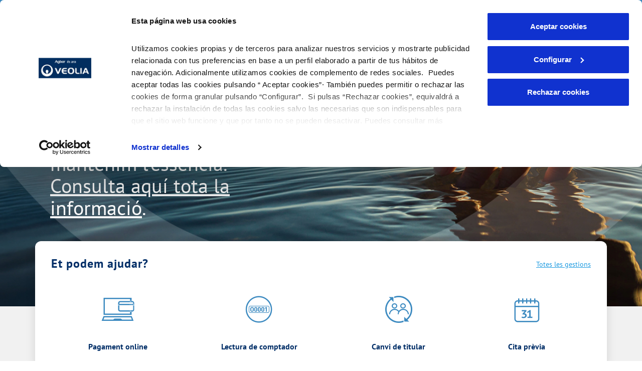

--- FILE ---
content_type: text/html;charset=UTF-8
request_url: https://www.agbarclients.cat/ca/indicadors-de-sostenibilitat-ambiental
body_size: 38023
content:
































	
		
			<!DOCTYPE html>



























































		<script id="mainLiferayThemeJavaScript" src="https://www.agbarclients.cat/o/ac-new-theme-AA/js/main.js?browserId=chrome&amp;amp;minifierType=js&amp;amp;languageId=ca_ES&amp;amp;t=1768334660000" type="text/javascript"></script>






















































    <script>
			window.onload = function() {
        createCookie('LR_ONLY_ONE_MUNICIPIO_29931419', 'false', 1);
			};
		</script>



 

<html class="ltr home-page" dir="ltr" lang="ca-ES">
<head>





































<script type="importmap">{"imports":{"react-dom":"/o/frontend-js-react-web/__liferay__/exports/react-dom.js","prop-types":"/o/frontend-js-react-web/__liferay__/exports/prop-types.js","react-dnd":"/o/frontend-js-react-web/__liferay__/exports/react-dnd.js","formik":"/o/frontend-js-react-web/__liferay__/exports/formik.js","react":"/o/frontend-js-react-web/__liferay__/exports/react.js","react-dnd-html5-backend":"/o/frontend-js-react-web/__liferay__/exports/react-dnd-html5-backend.js","classnames":"/o/frontend-js-react-web/__liferay__/exports/classnames.js","@liferay/frontend-js-api":"/o/frontend-js-dependencies-web/__liferay__/exports/@liferay$js-api.js","@liferay/frontend-js-api/data-set":"/o/frontend-js-dependencies-web/__liferay__/exports/@liferay$js-api$data-set.js"},"scopes":{}}</script><script data-senna-track="temporary">var Liferay = window.Liferay || {};Liferay.Icons = Liferay.Icons || {};Liferay.Icons.controlPanelSpritemap = 'https://www.agbarclients.cat/o/ac-new-theme-AA/images/clay/icons.svg';Liferay.Icons.spritemap = 'https://www.agbarclients.cat/o/ac-new-theme-AA/images/clay/icons.svg';</script>
<link data-senna-track="permanent" href="/o/frontend-theme-font-awesome-web/css/main.css?&mac=KWb8CY3oOhD728SI0G+NfXJbH/E=&browserId=chrome&languageId=ca_ES&minifierType=css&themeId=diligentianewtheme_WAR_acnewthemeAA" rel="stylesheet" type="text/css" />
<script data-senna-track="permanent" src="/combo?browserId=chrome&minifierType=js&languageId=ca_ES&t=1768334682071&/o/frontend-js-jquery-web/jquery/jquery.min.js&/o/frontend-js-jquery-web/jquery/init.js&/o/frontend-js-jquery-web/jquery/ajax.js&/o/frontend-js-jquery-web/jquery/bootstrap.bundle.min.js&/o/frontend-js-jquery-web/jquery/collapsible_search.js&/o/frontend-js-jquery-web/jquery/fm.js&/o/frontend-js-jquery-web/jquery/form.js&/o/frontend-js-jquery-web/jquery/popper.min.js&/o/frontend-js-jquery-web/jquery/side_navigation.js" type="text/javascript"></script>
<link data-senna-track="temporary" href="https://www.agbarclients.cat" rel="canonical" />
<link data-senna-track="temporary" href="https://www.agbarclients.cat" hreflang="es-ES" rel="alternate" />
<link data-senna-track="temporary" href="https://www.agbarclients.cat/ca/" hreflang="ca-ES" rel="alternate" />
<link data-senna-track="temporary" href="https://www.agbarclients.cat" hreflang="x-default" rel="alternate" />

<meta property="og:locale" content="ca_ES">
<meta property="og:locale:alternate" content="es_ES">
<meta property="og:locale:alternate" content="ca_ES">
<meta property="og:site_name" content="AGBAR">
<meta property="og:title" content="Agbarclientes - Canvi de titular: canal oficial. - AGBAR - Liferay DXP">
<meta property="og:type" content="website">
<meta property="og:url" content="https://www.agbarclients.cat">




<meta content="text/html; charset=UTF-8" http-equiv="content-type" />












<link data-senna-track="temporary"
	href="https://www.agbarclients.cat/o/ac-new-theme-AA/images/favicon.ico"
	rel="Shortcut Icon" />
<link data-senna-track="temporary" href="google.com" rel="shortcut"/>


	<link data-senna-track="temporary" href="https://www.agbarclients.cat" rel="canonical" />
	
	
				
					<link href="https://www.agbarclients.cat" hreflang="x-default" rel="alternate" />
				
				
				
					<link href="https://www.agbarclients.cat" hreflang="es-ES" rel="alternate" />
				
				
				
				
					<link href="https://www.agbarclients.cat/ca/" hreflang="ca-ES" rel="alternate" />
				


<link class="lfr-css-file" data-senna-track="temporary" href="https://www.agbarclients.cat/o/ac-new-theme-AA/css/clay.css?browserId=chrome&amp;themeId=diligentianewtheme_WAR_acnewthemeAA&amp;minifierType=css&amp;languageId=ca_ES&amp;t=1768334660000" id="liferayAUICSS" rel="stylesheet" type="text/css" />



<link data-senna-track="temporary" href="https://www.agbarclients.cat/o/ac-new-theme-AA/css/main.css?browserId=chrome&amp;themeId=diligentianewtheme_WAR_acnewthemeAA&amp;minifierType=css&amp;languageId=ca_ES&amp;t=1768334660000" id="liferayPortalCSS" rel="stylesheet" type="text/css" />
	







	<link href="/combo?browserId=chrome&amp;minifierType=css&amp;themeId=diligentianewtheme_WAR_acnewthemeAA&amp;languageId=ca_ES&amp;ac_gestiones_campana:%2Fo%2Fnet.aqualogybs.dxp.cxov-gestiones%2Fcss%2Fmain.css&amp;com_liferay_asset_publisher_web_portlet_AssetPublisherPortlet_INSTANCE_cdEjOQD2oO4Y:%2Fo%2Fasset-publisher-web%2Fcss%2Fmain.css&amp;com_liferay_commerce_product_asset_categories_navigation_web_internal_portlet_CPAssetCategoriesNavigationPortlet_INSTANCE_cpAssetCategoriesNavigationPortlet_navigation_menu:%2Fo%2Fcommerce-product-asset-categories-navigation-web%2Fcss%2Fmain.css&amp;com_liferay_cookies_banner_web_portlet_CookiesBannerPortlet:%2Fo%2Fcookies-banner-web%2Fcookies_banner%2Fcss%2Fmain.css&amp;com_liferay_journal_content_web_portlet_JournalContentPortlet:%2Fo%2Fjournal-content-web%2Fcss%2Fmain.css&amp;com_liferay_portal_search_web_search_bar_portlet_SearchBarPortlet_INSTANCE_templateSearch:%2Fo%2Fportal-search-web%2Fcss%2Fmain.css&amp;com_liferay_product_navigation_product_menu_web_portlet_ProductMenuPortlet:%2Fo%2Fproduct-navigation-product-menu-web%2Fcss%2Fmain.css&amp;com_liferay_product_navigation_user_personal_bar_web_portlet_ProductNavigationUserPersonalBarPortlet:%2Fo%2Fcom.liferay.product.navigation.user.personal.bar.web%2Fcss%2Fmain.css&amp;com_liferay_site_navigation_menu_web_portlet_SiteNavigationMenuPortlet:%2Fo%2Fsite-navigation-menu-web%2Fcss%2Fmain.css&amp;t=1768334660000" rel="stylesheet" type="text/css"
 data-senna-track="temporary" id="7b35afab" />







<script data-senna-track="temporary" type="text/javascript">
	// <![CDATA[
		var Liferay = Liferay || {};

		Liferay.Browser = {
			acceptsGzip: function() {
				return true;
			},

			

			getMajorVersion: function() {
				return 131.0;
			},

			getRevision: function() {
				return '537.36';
			},
			getVersion: function() {
				return '131.0';
			},

			

			isAir: function() {
				return false;
			},
			isChrome: function() {
				return true;
			},
			isEdge: function() {
				return false;
			},
			isFirefox: function() {
				return false;
			},
			isGecko: function() {
				return true;
			},
			isIe: function() {
				return false;
			},
			isIphone: function() {
				return false;
			},
			isLinux: function() {
				return false;
			},
			isMac: function() {
				return true;
			},
			isMobile: function() {
				return false;
			},
			isMozilla: function() {
				return false;
			},
			isOpera: function() {
				return false;
			},
			isRtf: function() {
				return true;
			},
			isSafari: function() {
				return true;
			},
			isSun: function() {
				return false;
			},
			isWebKit: function() {
				return true;
			},
			isWindows: function() {
				return false;
			}
		};

		Liferay.Data = Liferay.Data || {};

		Liferay.Data.ICONS_INLINE_SVG = true;

		Liferay.Data.NAV_SELECTOR = '#navigation';

		Liferay.Data.NAV_SELECTOR_MOBILE = '#navigationCollapse';

		Liferay.Data.isCustomizationView = function() {
			return false;
		};

		Liferay.Data.notices = [
			
		];

		(function () {
			var available = {};

			var direction = {};

			

				available['es_ES'] = 'espanyol\x20\x28Espanya\x29';
				direction['es_ES'] = 'ltr';

			

				available['gl_ES'] = 'gallec\x20\x28Espanya\x29';
				direction['gl_ES'] = 'ltr';

			

				available['ca_ES'] = 'català\x20\x28Espanya\x29';
				direction['ca_ES'] = 'ltr';

			

				available['eu_ES'] = 'basc\x20\x28Espanya\x29';
				direction['eu_ES'] = 'ltr';

			

				available['en_US'] = 'anglès\x20\x28Estats\x20Units\x29';
				direction['en_US'] = 'ltr';

			

				available['va_ES'] = 'va\x20\x28Espanya\x29';
				direction['va_ES'] = 'lang.dir';

			

			Liferay.Language = {
				available,
				direction,
				get: function(key) {
					return key;
				}
			};
		})();

		var featureFlags = {"LPS-167151":false,"LPS-165491":false,"LPS-165493":false,"LPS-175850":false,"COMMERCE-9410":false,"LRAC-10632":false,"COMMERCE-8087":false,"LPS-114786":false,"LRAC-10757":false,"LPS-170809":false,"LPS-165849":false,"LPS-157670":false,"LPS-155692":false,"LPS-169923":false,"LPS-171364":false,"LPS-153714":false,"LPS-171047":false,"LPS-170670":false,"LPS-169981":false,"LPS-176651":false,"LPS-153117":false,"LPS-153478":false,"LPS-163118":false,"LPS-135430":false,"LPS-177031":false,"LPS-163716":false,"LPS-84424":false,"LPS-164563":false,"LPS-122920":false,"LPS-146755":false,"LPS-173135":false,"LPS-167253":false,"LPS-134527":false,"LPS-158259":false,"LPS-165346":false,"LPS-172094":false,"LPS-144527":false,"COMMERCE-8949":false,"LPS-149256":false,"LPS-165482":false,"LPS-171625":false,"LPS-159913":false,"LPS-153332":false,"LPS-161313":false,"LPS-155284":false,"LPS-176083":false,"LPS-158675":false,"LPS-159643":false,"LPS-154672":false,"LPS-164948":false,"LPS-166126":false};

		Liferay.FeatureFlags = Object.keys(featureFlags).reduce(
			(acc, key) => ({
				...acc, [key]: featureFlags[key] === 'true' || featureFlags[key] === true
			}), {}
		);

		Liferay.PortletKeys = {
			DOCUMENT_LIBRARY: 'com_liferay_document_library_web_portlet_DLPortlet',
			DYNAMIC_DATA_MAPPING: 'com_liferay_dynamic_data_mapping_web_portlet_DDMPortlet',
			ITEM_SELECTOR: 'com_liferay_item_selector_web_portlet_ItemSelectorPortlet'
		};

		Liferay.PropsValues = {
			JAVASCRIPT_SINGLE_PAGE_APPLICATION_TIMEOUT: 0,
			UPLOAD_SERVLET_REQUEST_IMPL_MAX_SIZE: 10485760000
		};

		Liferay.ThemeDisplay = {

			

			
				getLayoutId: function() {
					return '181';
				},

				

				getLayoutRelativeControlPanelURL: function() {
					return '/ca/group/sgab/~/control_panel/manage';
				},

				getLayoutRelativeURL: function() {
					return '/ca/inicio';
				},
				getLayoutURL: function() {
					return 'https://www.agbarclients.cat/ca/inicio';
				},
				getParentLayoutId: function() {
					return '0';
				},
				isControlPanel: function() {
					return false;
				},
				isPrivateLayout: function() {
					return 'false';
				},
				isVirtualLayout: function() {
					return false;
				},
			

			getBCP47LanguageId: function() {
				return 'ca-ES';
			},
			getCanonicalURL: function() {

				

				return 'https\x3a\x2f\x2fwww\x2eagbarclients\x2ecat';
			},
			getCDNBaseURL: function() {
				return 'https://www.agbarclients.cat';
			},
			getCDNDynamicResourcesHost: function() {
				return '';
			},
			getCDNHost: function() {
				return '';
			},
			getCompanyGroupId: function() {
				return '20152';
			},
			getCompanyId: function() {
				return '20116';
			},
			getDefaultLanguageId: function() {
				return 'es_ES';
			},
			getDoAsUserIdEncoded: function() {
				return '';
			},
			getLanguageId: function() {
				return 'ca_ES';
			},
			getParentGroupId: function() {
				return '29931419';
			},
			getPathContext: function() {
				return '';
			},
			getPathImage: function() {
				return '/image';
			},
			getPathJavaScript: function() {
				return '/o/frontend-js-web';
			},
			getPathMain: function() {
				return '/ca/c';
			},
			getPathThemeImages: function() {
				return 'https://www.agbarclients.cat/o/ac-new-theme-AA/images';
			},
			getPathThemeRoot: function() {
				return '/o/ac-new-theme-AA';
			},
			getPlid: function() {
				return '58065455';
			},
			getPortalURL: function() {
				return 'https://www.agbarclients.cat';
			},
			getRealUserId: function() {
				return '20120';
			},
			getRemoteAddr: function() {
				return '198.143.32.25:52702';
			},
			getRemoteHost: function() {
				return '198.143.32.25:52702';
			},
			getScopeGroupId: function() {
				return '29931419';
			},
			getScopeGroupIdOrLiveGroupId: function() {
				return '29931419';
			},
			getSessionId: function() {
				return '';
			},
			getSiteAdminURL: function() {
				return 'https://www.agbarclients.cat/group/sgab/~/control_panel/manage?p_p_lifecycle=0&p_p_state=maximized&p_p_mode=view';
			},
			getSiteGroupId: function() {
				return '29931419';
			},
			getURLControlPanel: function() {
				return '/ca/group/control_panel?refererPlid=58065455';
			},
			getURLHome: function() {
				return 'https\x3a\x2f\x2fwww\x2eagbarclients\x2ecat\x2flogin';
			},
			getUserEmailAddress: function() {
				return '';
			},
			getUserId: function() {
				return '20120';
			},
			getUserName: function() {
				return '';
			},
			isAddSessionIdToURL: function() {
				return false;
			},
			isImpersonated: function() {
				return false;
			},
			isSignedIn: function() {
				return false;
			},

			isStagedPortlet: function() {
				
					
						return false;
					
				
			},

			isStateExclusive: function() {
				return false;
			},
			isStateMaximized: function() {
				return false;
			},
			isStatePopUp: function() {
				return false;
			}
		};

		var themeDisplay = Liferay.ThemeDisplay;

		Liferay.AUI = {

			

			getCombine: function() {
				return true;
			},
			getComboPath: function() {
				return '/combo/?browserId=chrome&minifierType=&languageId=ca_ES&t=1768334562334&';
			},
			getDateFormat: function() {
				return '%d/%m/%Y';
			},
			getEditorCKEditorPath: function() {
				return '/o/frontend-editor-ckeditor-web';
			},
			getFilter: function() {
				var filter = 'raw';

				
					
						filter = 'min';
					
					

				return filter;
			},
			getFilterConfig: function() {
				var instance = this;

				var filterConfig = null;

				if (!instance.getCombine()) {
					filterConfig = {
						replaceStr: '.js' + instance.getStaticResourceURLParams(),
						searchExp: '\\.js$'
					};
				}

				return filterConfig;
			},
			getJavaScriptRootPath: function() {
				return '/o/frontend-js-web';
			},
			getPortletRootPath: function() {
				return '/html/portlet';
			},
			getStaticResourceURLParams: function() {
				return '?browserId=chrome&minifierType=&languageId=ca_ES&t=1768334562334';
			}
		};

		Liferay.authToken = 'P69x9VvE';

		

		Liferay.currentURL = '\x2fca\x2findicadors-de-sostenibilitat-ambiental';
		Liferay.currentURLEncoded = '\x252Fca\x252Findicadors-de-sostenibilitat-ambiental';
	// ]]>
</script>

<script data-senna-track="temporary" type="text/javascript">window.__CONFIG__= {basePath: '',combine: true, defaultURLParams: null, explainResolutions: false, exposeGlobal: false, logLevel: 'warn', moduleType: 'module', namespace:'Liferay', reportMismatchedAnonymousModules: 'warn', resolvePath: '/o/js_resolve_modules/31e36778-a1be-42f3-aba5-350ad3a78b2c', url: '/combo/?browserId=chrome&minifierType=js&languageId=ca_ES&t=1768334562334&', waitTimeout: 7000};</script><script data-senna-track="permanent" src="/o/frontend-js-loader-modules-extender/loader.js?&mac=kuyYLzgmJRuntKLenfFpZdHstco=&browserId=chrome&languageId=ca_ES&minifierType=js" type="text/javascript"></script><script data-senna-track="permanent" src="/combo?browserId=chrome&minifierType=js&languageId=ca_ES&t=1768334562334&/o/frontend-js-aui-web/aui/aui/aui-min.js&/o/frontend-js-aui-web/liferay/modules.js&/o/frontend-js-aui-web/liferay/aui_sandbox.js&/o/frontend-js-aui-web/aui/attribute-base/attribute-base-min.js&/o/frontend-js-aui-web/aui/attribute-complex/attribute-complex-min.js&/o/frontend-js-aui-web/aui/attribute-core/attribute-core-min.js&/o/frontend-js-aui-web/aui/attribute-observable/attribute-observable-min.js&/o/frontend-js-aui-web/aui/attribute-extras/attribute-extras-min.js&/o/frontend-js-aui-web/aui/event-custom-base/event-custom-base-min.js&/o/frontend-js-aui-web/aui/event-custom-complex/event-custom-complex-min.js&/o/frontend-js-aui-web/aui/oop/oop-min.js&/o/frontend-js-aui-web/aui/aui-base-lang/aui-base-lang-min.js&/o/frontend-js-aui-web/liferay/dependency.js&/o/frontend-js-aui-web/liferay/util.js&/o/frontend-js-aui-web/aui/aui-base-html5-shiv/aui-base-html5-shiv-min.js&/o/frontend-js-aui-web/aui/arraylist-add/arraylist-add-min.js&/o/frontend-js-aui-web/aui/arraylist-filter/arraylist-filter-min.js&/o/frontend-js-aui-web/aui/arraylist/arraylist-min.js&/o/frontend-js-aui-web/aui/array-extras/array-extras-min.js&/o/frontend-js-aui-web/aui/array-invoke/array-invoke-min.js&/o/frontend-js-aui-web/aui/base-base/base-base-min.js&/o/frontend-js-aui-web/aui/base-pluginhost/base-pluginhost-min.js&/o/frontend-js-aui-web/aui/classnamemanager/classnamemanager-min.js&/o/frontend-js-aui-web/aui/datatype-xml-format/datatype-xml-format-min.js&/o/frontend-js-aui-web/aui/datatype-xml-parse/datatype-xml-parse-min.js&/o/frontend-js-aui-web/aui/dom-base/dom-base-min.js&/o/frontend-js-aui-web/aui/dom-core/dom-core-min.js&/o/frontend-js-aui-web/aui/dom-screen/dom-screen-min.js&/o/frontend-js-aui-web/aui/dom-style/dom-style-min.js&/o/frontend-js-aui-web/aui/event-base/event-base-min.js&/o/frontend-js-aui-web/aui/event-delegate/event-delegate-min.js&/o/frontend-js-aui-web/aui/event-focus/event-focus-min.js" type="text/javascript"></script>
<script data-senna-track="permanent" src="/combo?browserId=chrome&minifierType=js&languageId=ca_ES&t=1768334562334&/o/frontend-js-aui-web/aui/event-hover/event-hover-min.js&/o/frontend-js-aui-web/aui/event-key/event-key-min.js&/o/frontend-js-aui-web/aui/event-mouseenter/event-mouseenter-min.js&/o/frontend-js-aui-web/aui/event-mousewheel/event-mousewheel-min.js&/o/frontend-js-aui-web/aui/event-outside/event-outside-min.js&/o/frontend-js-aui-web/aui/event-resize/event-resize-min.js&/o/frontend-js-aui-web/aui/event-simulate/event-simulate-min.js&/o/frontend-js-aui-web/aui/event-synthetic/event-synthetic-min.js&/o/frontend-js-aui-web/aui/intl/intl-min.js&/o/frontend-js-aui-web/aui/io-base/io-base-min.js&/o/frontend-js-aui-web/aui/io-form/io-form-min.js&/o/frontend-js-aui-web/aui/io-queue/io-queue-min.js&/o/frontend-js-aui-web/aui/io-upload-iframe/io-upload-iframe-min.js&/o/frontend-js-aui-web/aui/io-xdr/io-xdr-min.js&/o/frontend-js-aui-web/aui/json-parse/json-parse-min.js&/o/frontend-js-aui-web/aui/json-stringify/json-stringify-min.js&/o/frontend-js-aui-web/aui/node-base/node-base-min.js&/o/frontend-js-aui-web/aui/node-core/node-core-min.js&/o/frontend-js-aui-web/aui/node-event-delegate/node-event-delegate-min.js&/o/frontend-js-aui-web/aui/node-event-simulate/node-event-simulate-min.js&/o/frontend-js-aui-web/aui/node-focusmanager/node-focusmanager-min.js&/o/frontend-js-aui-web/aui/node-pluginhost/node-pluginhost-min.js&/o/frontend-js-aui-web/aui/node-screen/node-screen-min.js&/o/frontend-js-aui-web/aui/node-style/node-style-min.js&/o/frontend-js-aui-web/aui/plugin/plugin-min.js&/o/frontend-js-aui-web/aui/pluginhost-base/pluginhost-base-min.js&/o/frontend-js-aui-web/aui/pluginhost-config/pluginhost-config-min.js&/o/frontend-js-aui-web/aui/querystring-stringify-simple/querystring-stringify-simple-min.js&/o/frontend-js-aui-web/aui/queue-promote/queue-promote-min.js&/o/frontend-js-aui-web/aui/selector-css2/selector-css2-min.js&/o/frontend-js-aui-web/aui/selector-css3/selector-css3-min.js" type="text/javascript"></script>
<script data-senna-track="permanent" src="/combo?browserId=chrome&minifierType=js&languageId=ca_ES&t=1768334562334&/o/frontend-js-aui-web/aui/selector-native/selector-native-min.js&/o/frontend-js-aui-web/aui/selector/selector-min.js&/o/frontend-js-aui-web/aui/widget-base/widget-base-min.js&/o/frontend-js-aui-web/aui/widget-htmlparser/widget-htmlparser-min.js&/o/frontend-js-aui-web/aui/widget-skin/widget-skin-min.js&/o/frontend-js-aui-web/aui/widget-uievents/widget-uievents-min.js&/o/frontend-js-aui-web/aui/yui-throttle/yui-throttle-min.js&/o/frontend-js-aui-web/aui/aui-base-core/aui-base-core-min.js&/o/frontend-js-aui-web/aui/aui-classnamemanager/aui-classnamemanager-min.js&/o/frontend-js-aui-web/aui/aui-component/aui-component-min.js&/o/frontend-js-aui-web/aui/aui-debounce/aui-debounce-min.js&/o/frontend-js-aui-web/aui/aui-delayed-task-deprecated/aui-delayed-task-deprecated-min.js&/o/frontend-js-aui-web/aui/aui-event-base/aui-event-base-min.js&/o/frontend-js-aui-web/aui/aui-event-input/aui-event-input-min.js&/o/frontend-js-aui-web/aui/aui-form-validator/aui-form-validator-min.js&/o/frontend-js-aui-web/aui/aui-node-base/aui-node-base-min.js&/o/frontend-js-aui-web/aui/aui-node-html5/aui-node-html5-min.js&/o/frontend-js-aui-web/aui/aui-selector/aui-selector-min.js&/o/frontend-js-aui-web/aui/aui-timer/aui-timer-min.js&/o/frontend-js-aui-web/liferay/browser_selectors.js&/o/frontend-js-aui-web/liferay/form.js&/o/frontend-js-aui-web/liferay/form_placeholders.js&/o/frontend-js-aui-web/liferay/icon.js&/o/frontend-js-aui-web/liferay/menu.js&/o/frontend-js-aui-web/liferay/notice.js&/o/frontend-js-web/liferay/dom_task_runner.js&/o/frontend-js-web/liferay/events.js&/o/frontend-js-web/liferay/lazy_load.js&/o/frontend-js-web/liferay/liferay.js&/o/frontend-js-web/liferay/global.bundle.js&/o/frontend-js-web/liferay/portlet.js&/o/frontend-js-web/liferay/workflow.js&/o/frontend-js-module-launcher/webpack_federation.js&/o/oauth2-provider-web/js/liferay.js" type="text/javascript"></script>
<script data-senna-track="temporary" type="text/javascript">window.Liferay = Liferay || {}; window.Liferay.OAuth2 = {getAuthorizeURL: function() {return 'https://www.agbarclients.cat/o/oauth2/authorize';}, getBuiltInRedirectURL: function() {return 'https://www.agbarclients.cat/o/oauth2/redirect';}, getIntrospectURL: function() { return 'https://www.agbarclients.cat/o/oauth2/introspect';}, getTokenURL: function() {return 'https://www.agbarclients.cat/o/oauth2/token';}, getUserAgentApplication: function(externalReferenceCode) {return Liferay.OAuth2._userAgentApplications[externalReferenceCode];}, _userAgentApplications: {}}</script><script data-senna-track="temporary" type="text/javascript">try {var MODULE_MAIN='@liferay/frontend-js-state-web@1.0.14/index';var MODULE_PATH='/o/frontend-js-state-web';AUI().applyConfig({groups:{state:{mainModule:MODULE_MAIN}}});
} catch(error) {console.error(error);}try {var MODULE_MAIN='@liferay/frontend-js-react-web@5.0.25/index';var MODULE_PATH='/o/frontend-js-react-web';AUI().applyConfig({groups:{react:{mainModule:MODULE_MAIN}}});
} catch(error) {console.error(error);}try {var MODULE_MAIN='frontend-js-components-web@2.0.47/index';var MODULE_PATH='/o/frontend-js-components-web';AUI().applyConfig({groups:{components:{mainModule:MODULE_MAIN}}});
} catch(error) {console.error(error);}try {var MODULE_MAIN='invitation-invite-members-web@5.0.26/index';var MODULE_PATH='/o/invitation-invite-members-web';AUI().applyConfig({groups:{"invite-members":{base:MODULE_PATH+"/invite_members/js/",combine:Liferay.AUI.getCombine(),filter:Liferay.AUI.getFilterConfig(),modules:{"liferay-portlet-invite-members":{path:"main.js",requires:["aui-base","autocomplete-base","datasource-io","datatype-number","liferay-portlet-base","liferay-util-window","node-core"]}},root:MODULE_PATH+"/invite_members/js/"}}});
} catch(error) {console.error(error);}try {var MODULE_MAIN='calendar-web@5.0.72/index';var MODULE_PATH='/o/calendar-web';AUI().applyConfig({groups:{calendar:{base:MODULE_PATH+"/js/",combine:Liferay.AUI.getCombine(),filter:Liferay.AUI.getFilterConfig(),modules:{"liferay-calendar-a11y":{path:"calendar_a11y.js",requires:["calendar"]},"liferay-calendar-container":{path:"calendar_container.js",requires:["aui-alert","aui-base","aui-component","liferay-portlet-base"]},"liferay-calendar-date-picker-sanitizer":{path:"date_picker_sanitizer.js",requires:["aui-base"]},"liferay-calendar-interval-selector":{path:"interval_selector.js",requires:["aui-base","liferay-portlet-base"]},"liferay-calendar-interval-selector-scheduler-event-link":{path:"interval_selector_scheduler_event_link.js",requires:["aui-base","liferay-portlet-base"]},"liferay-calendar-list":{path:"calendar_list.js",requires:["aui-template-deprecated","liferay-scheduler"]},"liferay-calendar-message-util":{path:"message_util.js",requires:["liferay-util-window"]},"liferay-calendar-recurrence-converter":{path:"recurrence_converter.js",requires:[]},"liferay-calendar-recurrence-dialog":{path:"recurrence.js",requires:["aui-base","liferay-calendar-recurrence-util"]},"liferay-calendar-recurrence-util":{path:"recurrence_util.js",requires:["aui-base","liferay-util-window"]},"liferay-calendar-reminders":{path:"calendar_reminders.js",requires:["aui-base"]},"liferay-calendar-remote-services":{path:"remote_services.js",requires:["aui-base","aui-component","liferay-calendar-util","liferay-portlet-base"]},"liferay-calendar-session-listener":{path:"session_listener.js",requires:["aui-base","liferay-scheduler"]},"liferay-calendar-simple-color-picker":{path:"simple_color_picker.js",requires:["aui-base","aui-template-deprecated"]},"liferay-calendar-simple-menu":{path:"simple_menu.js",requires:["aui-base","aui-template-deprecated","event-outside","event-touch","widget-modality","widget-position","widget-position-align","widget-position-constrain","widget-stack","widget-stdmod"]},"liferay-calendar-util":{path:"calendar_util.js",requires:["aui-datatype","aui-io","aui-scheduler","aui-toolbar","autocomplete","autocomplete-highlighters"]},"liferay-scheduler":{path:"scheduler.js",requires:["async-queue","aui-datatype","aui-scheduler","dd-plugin","liferay-calendar-a11y","liferay-calendar-message-util","liferay-calendar-recurrence-converter","liferay-calendar-recurrence-util","liferay-calendar-util","liferay-scheduler-event-recorder","liferay-scheduler-models","promise","resize-plugin"]},"liferay-scheduler-event-recorder":{path:"scheduler_event_recorder.js",requires:["dd-plugin","liferay-calendar-util","resize-plugin"]},"liferay-scheduler-models":{path:"scheduler_models.js",requires:["aui-datatype","dd-plugin","liferay-calendar-util"]}},root:MODULE_PATH+"/js/"}}});
} catch(error) {console.error(error);}try {var MODULE_MAIN='contacts-web@5.0.48/index';var MODULE_PATH='/o/contacts-web';AUI().applyConfig({groups:{contactscenter:{base:MODULE_PATH+"/js/",combine:Liferay.AUI.getCombine(),filter:Liferay.AUI.getFilterConfig(),modules:{"liferay-contacts-center":{path:"main.js",requires:["aui-io-plugin-deprecated","aui-toolbar","autocomplete-base","datasource-io","json-parse","liferay-portlet-base","liferay-util-window"]}},root:MODULE_PATH+"/js/"}}});
} catch(error) {console.error(error);}try {var MODULE_MAIN='staging-taglib@7.0.36/index';var MODULE_PATH='/o/staging-taglib';AUI().applyConfig({groups:{stagingTaglib:{base:MODULE_PATH+"/",combine:Liferay.AUI.getCombine(),filter:Liferay.AUI.getFilterConfig(),modules:{"liferay-export-import-management-bar-button":{path:"export_import_entity_management_bar_button/js/main.js",requires:["aui-component","liferay-search-container","liferay-search-container-select"]}},root:MODULE_PATH+"/"}}});
} catch(error) {console.error(error);}try {var MODULE_MAIN='journal-web@5.0.131/index';var MODULE_PATH='/o/journal-web';AUI().applyConfig({groups:{journal:{base:MODULE_PATH+"/js/",combine:Liferay.AUI.getCombine(),filter:Liferay.AUI.getFilterConfig(),modules:{"liferay-journal-navigation":{path:"navigation.js",requires:["aui-component","liferay-portlet-base","liferay-search-container"]},"liferay-portlet-journal":{path:"main.js",requires:["aui-base","aui-dialog-iframe-deprecated","liferay-portlet-base","liferay-util-window"]}},root:MODULE_PATH+"/js/"}}});
} catch(error) {console.error(error);}try {var MODULE_MAIN='frontend-editor-alloyeditor-web@5.0.37/index';var MODULE_PATH='/o/frontend-editor-alloyeditor-web';AUI().applyConfig({groups:{alloyeditor:{base:MODULE_PATH+"/js/",combine:Liferay.AUI.getCombine(),filter:Liferay.AUI.getFilterConfig(),modules:{"liferay-alloy-editor":{path:"alloyeditor.js",requires:["aui-component","liferay-portlet-base","timers"]},"liferay-alloy-editor-source":{path:"alloyeditor_source.js",requires:["aui-debounce","liferay-fullscreen-source-editor","liferay-source-editor","plugin"]}},root:MODULE_PATH+"/js/"}}});
} catch(error) {console.error(error);}try {var MODULE_MAIN='portal-workflow-task-web@5.0.55/index';var MODULE_PATH='/o/portal-workflow-task-web';AUI().applyConfig({groups:{workflowtasks:{base:MODULE_PATH+"/js/",combine:Liferay.AUI.getCombine(),filter:Liferay.AUI.getFilterConfig(),modules:{"liferay-workflow-tasks":{path:"main.js",requires:["liferay-util-window"]}},root:MODULE_PATH+"/js/"}}});
} catch(error) {console.error(error);}try {var MODULE_MAIN='staging-processes-web@5.0.43/index';var MODULE_PATH='/o/staging-processes-web';AUI().applyConfig({groups:{stagingprocessesweb:{base:MODULE_PATH+"/",combine:Liferay.AUI.getCombine(),filter:Liferay.AUI.getFilterConfig(),modules:{"liferay-staging-processes-export-import":{path:"js/main.js",requires:["aui-datatype","aui-dialog-iframe-deprecated","aui-modal","aui-parse-content","aui-toggler","liferay-portlet-base","liferay-util-window"]}},root:MODULE_PATH+"/"}}});
} catch(error) {console.error(error);}try {var MODULE_MAIN='portal-workflow-kaleo-designer-web@5.0.103/index';var MODULE_PATH='/o/portal-workflow-kaleo-designer-web';AUI().applyConfig({groups:{"kaleo-designer":{base:MODULE_PATH+"/designer/js/legacy/",combine:Liferay.AUI.getCombine(),filter:Liferay.AUI.getFilterConfig(),modules:{"liferay-kaleo-designer-autocomplete-util":{path:"autocomplete_util.js",requires:["autocomplete","autocomplete-highlighters"]},"liferay-kaleo-designer-definition-diagram-controller":{path:"definition_diagram_controller.js",requires:["liferay-kaleo-designer-field-normalizer","liferay-kaleo-designer-utils"]},"liferay-kaleo-designer-dialogs":{path:"dialogs.js",requires:["liferay-util-window"]},"liferay-kaleo-designer-editors":{path:"editors.js",requires:["aui-ace-editor","aui-ace-editor-mode-xml","aui-base","aui-datatype","aui-node","liferay-kaleo-designer-autocomplete-util","liferay-kaleo-designer-utils"]},"liferay-kaleo-designer-field-normalizer":{path:"field_normalizer.js",requires:["liferay-kaleo-designer-remote-services"]},"liferay-kaleo-designer-nodes":{path:"nodes.js",requires:["aui-datatable","aui-datatype","aui-diagram-builder","liferay-kaleo-designer-editors","liferay-kaleo-designer-utils"]},"liferay-kaleo-designer-remote-services":{path:"remote_services.js",requires:["aui-io","liferay-portlet-url"]},"liferay-kaleo-designer-templates":{path:"templates.js",requires:["aui-tpl-snippets-deprecated"]},"liferay-kaleo-designer-utils":{path:"utils.js",requires:[]},"liferay-kaleo-designer-xml-definition":{path:"xml_definition.js",requires:["aui-base","aui-component","dataschema-xml","datatype-xml"]},"liferay-kaleo-designer-xml-definition-serializer":{path:"xml_definition_serializer.js",requires:["escape","liferay-kaleo-designer-xml-util"]},"liferay-kaleo-designer-xml-util":{path:"xml_util.js",requires:["aui-base"]},"liferay-portlet-kaleo-designer":{path:"main.js",requires:["aui-ace-editor","aui-ace-editor-mode-xml","aui-tpl-snippets-deprecated","dataschema-xml","datasource","datatype-xml","event-valuechange","io-form","liferay-kaleo-designer-autocomplete-util","liferay-kaleo-designer-editors","liferay-kaleo-designer-nodes","liferay-kaleo-designer-remote-services","liferay-kaleo-designer-utils","liferay-kaleo-designer-xml-util","liferay-util-window"]}},root:MODULE_PATH+"/designer/js/legacy/"}}});
} catch(error) {console.error(error);}try {var MODULE_MAIN='@liferay/frontend-taglib@11.2.1/index';var MODULE_PATH='/o/frontend-taglib';AUI().applyConfig({groups:{"frontend-taglib":{base:MODULE_PATH+"/",combine:Liferay.AUI.getCombine(),filter:Liferay.AUI.getFilterConfig(),modules:{"liferay-management-bar":{path:"management_bar/js/management_bar.js",requires:["aui-component","liferay-portlet-base"]},"liferay-sidebar-panel":{path:"sidebar_panel/js/sidebar_panel.js",requires:["aui-base","aui-debounce","aui-parse-content","liferay-portlet-base"]}},root:MODULE_PATH+"/"}}});
} catch(error) {console.error(error);}try {var MODULE_MAIN='portal-search-web@6.0.96/index';var MODULE_PATH='/o/portal-search-web';AUI().applyConfig({groups:{search:{base:MODULE_PATH+"/js/",combine:Liferay.AUI.getCombine(),filter:Liferay.AUI.getFilterConfig(),modules:{"liferay-search-bar":{path:"search_bar.js",requires:[]},"liferay-search-custom-filter":{path:"custom_filter.js",requires:[]},"liferay-search-facet-util":{path:"facet_util.js",requires:[]},"liferay-search-modified-facet":{path:"modified_facet.js",requires:["aui-form-validator","liferay-search-facet-util"]},"liferay-search-modified-facet-configuration":{path:"modified_facet_configuration.js",requires:["aui-node"]},"liferay-search-sort-configuration":{path:"sort_configuration.js",requires:["aui-node"]},"liferay-search-sort-util":{path:"sort_util.js",requires:[]}},root:MODULE_PATH+"/js/"}}});
} catch(error) {console.error(error);}try {var MODULE_MAIN='@liferay/document-library-web@6.0.142/document_library/js/index';var MODULE_PATH='/o/document-library-web';AUI().applyConfig({groups:{dl:{base:MODULE_PATH+"/document_library/js/legacy/",combine:Liferay.AUI.getCombine(),filter:Liferay.AUI.getFilterConfig(),modules:{"document-library-upload-component":{path:"DocumentLibraryUpload.js",requires:["aui-component","aui-data-set-deprecated","aui-overlay-manager-deprecated","aui-overlay-mask-deprecated","aui-parse-content","aui-progressbar","aui-template-deprecated","liferay-search-container","querystring-parse-simple","uploader"]}},root:MODULE_PATH+"/document_library/js/legacy/"}}});
} catch(error) {console.error(error);}try {var MODULE_MAIN='dynamic-data-mapping-web@5.0.79/index';var MODULE_PATH='/o/dynamic-data-mapping-web';!function(){const a=Liferay.AUI;AUI().applyConfig({groups:{ddm:{base:MODULE_PATH+"/js/",combine:Liferay.AUI.getCombine(),filter:a.getFilterConfig(),modules:{"liferay-ddm-form":{path:"ddm_form.js",requires:["aui-base","aui-datatable","aui-datatype","aui-image-viewer","aui-parse-content","aui-set","aui-sortable-list","json","liferay-form","liferay-map-base","liferay-translation-manager","liferay-util-window"]},"liferay-portlet-dynamic-data-mapping":{condition:{trigger:"liferay-document-library"},path:"main.js",requires:["arraysort","aui-form-builder-deprecated","aui-form-validator","aui-map","aui-text-unicode","json","liferay-menu","liferay-translation-manager","liferay-util-window","text"]},"liferay-portlet-dynamic-data-mapping-custom-fields":{condition:{trigger:"liferay-document-library"},path:"custom_fields.js",requires:["liferay-portlet-dynamic-data-mapping"]}},root:MODULE_PATH+"/js/"}}})}();
} catch(error) {console.error(error);}try {var MODULE_MAIN='exportimport-web@5.0.65/index';var MODULE_PATH='/o/exportimport-web';AUI().applyConfig({groups:{exportimportweb:{base:MODULE_PATH+"/",combine:Liferay.AUI.getCombine(),filter:Liferay.AUI.getFilterConfig(),modules:{"liferay-export-import-export-import":{path:"js/main.js",requires:["aui-datatype","aui-dialog-iframe-deprecated","aui-modal","aui-parse-content","aui-toggler","liferay-portlet-base","liferay-util-window"]}},root:MODULE_PATH+"/"}}});
} catch(error) {console.error(error);}try {var MODULE_MAIN='segments-simulation-web@3.0.27/index';var MODULE_PATH='/o/segments-simulation-web';AUI().applyConfig({groups:{segmentssimulation:{base:MODULE_PATH+"/js/",combine:Liferay.AUI.getCombine(),filter:Liferay.AUI.getFilterConfig(),modules:{"liferay-portlet-segments-simulation":{path:"main.js",requires:["aui-base","liferay-portlet-base"]}},root:MODULE_PATH+"/js/"}}});
} catch(error) {console.error(error);}try {var MODULE_MAIN='item-selector-taglib@5.3.6/index.es';var MODULE_PATH='/o/item-selector-taglib';AUI().applyConfig({groups:{"item-selector-taglib":{base:MODULE_PATH+"/",combine:Liferay.AUI.getCombine(),filter:Liferay.AUI.getFilterConfig(),modules:{"liferay-image-selector":{path:"image_selector/js/image_selector.js",requires:["aui-base","liferay-item-selector-dialog","liferay-portlet-base","uploader"]}},root:MODULE_PATH+"/"}}});
} catch(error) {console.error(error);}try {var MODULE_MAIN='product-navigation-taglib@6.0.43/index';var MODULE_PATH='/o/product-navigation-taglib';AUI().applyConfig({groups:{controlmenu:{base:MODULE_PATH+"/",combine:Liferay.AUI.getCombine(),filter:Liferay.AUI.getFilterConfig(),modules:{"liferay-product-navigation-control-menu":{path:"control_menu/js/product_navigation_control_menu.js",requires:["aui-node","event-touch"]}},root:MODULE_PATH+"/"}}});
} catch(error) {console.error(error);}try {var MODULE_MAIN='commerce-product-content-web@4.0.85/index';var MODULE_PATH='/o/commerce-product-content-web';AUI().applyConfig({groups:{productcontent:{base:MODULE_PATH+"/js/",combine:Liferay.AUI.getCombine(),modules:{"liferay-commerce-product-content":{path:"product_content.js",requires:["aui-base","aui-io-request","aui-parse-content","liferay-portlet-base","liferay-portlet-url"]}},root:MODULE_PATH+"/js/"}}});
} catch(error) {console.error(error);}try {var MODULE_MAIN='commerce-frontend-impl@4.0.35/index';var MODULE_PATH='/o/commerce-frontend-impl';AUI().applyConfig({groups:{commercefrontend:{base:MODULE_PATH+"/js/",combine:Liferay.AUI.getCombine(),modules:{"liferay-commerce-frontend-asset-categories-selector":{path:"liferay_commerce_frontend_asset_categories_selector.js",requires:["aui-tree","liferay-commerce-frontend-asset-tag-selector"]},"liferay-commerce-frontend-asset-tag-selector":{path:"liferay_commerce_frontend_asset_tag_selector.js",requires:["aui-io-plugin-deprecated","aui-live-search-deprecated","aui-template-deprecated","aui-textboxlist-deprecated","datasource-cache","liferay-service-datasource"]},"liferay-commerce-frontend-management-bar-state":{condition:{trigger:"liferay-management-bar"},path:"management_bar_state.js",requires:["liferay-management-bar"]}},root:MODULE_PATH+"/js/"}}});
} catch(error) {console.error(error);}</script>


<script data-senna-track="temporary" type="text/javascript">
	// <![CDATA[
		
			
				
		

		

		
	// ]]>
</script>





	
		

			

			
		
		



	
		

			

			
		
	











	












	<style data-senna-track="temporary" type="text/css">
		@media (max-width: 991px){
#header-top .language-selector-portlet a.language-entry-short-text {
display:inline-block;
}
#header-top .town{
width:60%;
}

#header-bottom .links-top-header img{
 background-color: red !important;
}
}

div#ToastAlertContainer .alert-success{
    display: none;
}
	</style>




	<style data-senna-track="temporary" type="text/css">
		 
			
		 
			
		        
			        

#p_p_id_com_liferay_asset_publisher_web_portlet_AssetPublisherPortlet_INSTANCE_cdEjOQD2oO4Y_ .portlet-content {

}



		        
			
		 
			
		 
			
		 
			
		 
			
		        
			        

#p_p_id_com_liferay_journal_content_web_portlet_JournalContentPortlet_INSTANCE_FKWS7HQz7zWf_ .portlet-content {

}



		        
			
		 
			
		        
			        

#p_p_id_com_liferay_journal_content_web_portlet_JournalContentPortlet_INSTANCE_azFBZSKfSZuL_ .portlet-content {

}



		        
			
		 
			
		        
			        

#p_p_id_com_liferay_journal_content_web_portlet_JournalContentPortlet_INSTANCE_b2OaH5E0FiZM_ .portlet-content {

}



		        
			
		 
			
		        
			        

#p_p_id_com_liferay_journal_content_web_portlet_JournalContentPortlet_INSTANCE_jT8yyjsYrsCd_ .portlet-content {

}



		        
			
		 
			
		        
			        

#p_p_id_com_liferay_journal_content_web_portlet_JournalContentPortlet_INSTANCE_jpDrAH5VVSaQ_ .portlet-content {

}



		        
			
		 
			
		 
			
		 
			
		 
			
		 
			
		 
			
		 
			
		 
			
		
	</style>


<script data-senna-track="temporary">var Liferay = window.Liferay || {}; Liferay.CommerceContext = {"commerceAccountGroupIds":[],"accountEntryAllowedTypes":["person"],"commerceChannelId":"0","currency":{"currencyId":"71542043","currencyCode":"USD"},"commerceSiteType":0};</script><link href="/o/commerce-frontend-js/styles/main.css" rel="stylesheet" type="text/css" />
<style data-senna-track="temporary" type="text/css">
</style>
<script>
Liferay.Loader.require(
'@liferay/frontend-js-state-web@1.0.14',
function(FrontendJsState) {
try {
} catch (err) {
	console.error(err);
}
});

</script><script data-senna-track="permanent" src="https://www.agbarclients.cat/combo?browserId=chrome&minifierType=js&languageId=ca_ES&t=1768334614294&/o/cxov-tramite-ui/js/documents.js&/o/cxov-tramite-ui/js/tramite-step.js&/o/cxov-tramite-ui/js/tramite.js&/o/cxov-tramite-ui/js/validations.js" type = "text/javascript"></script>












<script type="text/javascript">
Liferay.on(
	'ddmFieldBlur', function(event) {
		if (window.Analytics) {
			Analytics.send(
				'fieldBlurred',
				'Form',
				{
					fieldName: event.fieldName,
					focusDuration: event.focusDuration,
					formId: event.formId,
					formPageTitle: event.formPageTitle,
					page: event.page,
					title: event.title
				}
			);
		}
	}
);

Liferay.on(
	'ddmFieldFocus', function(event) {
		if (window.Analytics) {
			Analytics.send(
				'fieldFocused',
				'Form',
				{
					fieldName: event.fieldName,
					formId: event.formId,
					formPageTitle: event.formPageTitle,
					page: event.page,
					title:event.title
				}
			);
		}
	}
);

Liferay.on(
	'ddmFormPageShow', function(event) {
		if (window.Analytics) {
			Analytics.send(
				'pageViewed',
				'Form',
				{
					formId: event.formId,
					formPageTitle: event.formPageTitle,
					page: event.page,
					title: event.title
				}
			);
		}
	}
);

Liferay.on(
	'ddmFormSubmit', function(event) {
		if (window.Analytics) {
			Analytics.send(
				'formSubmitted',
				'Form',
				{
					formId: event.formId,
					title: event.title
				}
			);
		}
	}
);

Liferay.on(
	'ddmFormView', function(event) {
		if (window.Analytics) {
			Analytics.send(
				'formViewed',
				'Form',
				{
					formId: event.formId,
					title: event.title
				}
			);
		}
	}
);

</script><script>

</script>













<script data-senna-track="temporary" type="text/javascript">
	if (window.Analytics) {
		window._com_liferay_document_library_analytics_isViewFileEntry = false;
	}
</script>









																						
	
	


		<script id="Cookiebot" src="https://consent.cookiebot.com/uc.js" data-cbid="6eb3d8ac-5f06-4bb8-99eb-f7913535d924" data-blockingmode="off" type="text/javascript"></script>
	
		<!-- Google Tag Manager -->
		<script data-cookieconsent="ignore">(function(w,d,s,l,i){w[l]=w[l]||[];w[l].push({'gtm.start':
		new Date().getTime(),event:'gtm.js'});var f=d.getElementsByTagName(s)[0],
		j=d.createElement(s),dl=l!='dataLayer'?'&l='+l:'';j.async=true;j.src=
		'https://www.googletagmanager.com/gtm.js?id='+i+dl;f.parentNode.insertBefore(j,f);
		})(window,document,'script','dataLayer','GTM-KWDFR6W');</script>
		<!-- End Google Tag Manager -->
	
	<!-- Matomo -->
	<!-- End Matomo Code -->


	<title>Agbarclientes - Canvi de titular: canal oficial. - AGBAR</title>

	<meta content="initial-scale=1.0, width=device-width" name="viewport">

		<link rel="shortcut icon" type="image/x-icon" href="https://www.agbarclients.cat/o/ac-new-theme-AA/images/favicon.ico">

		<script type="text/javascript" src="https://www.agbarclients.cat/o/ac-new-theme-AA/js/jquery.touchSwipe.min.js"></script>
	    <script type="text/javascript" src="https://www.agbarclients.cat/o/ac-new-theme-AA/js/calendar/zabuto_calendar.js"></script>
		<script type="text/javascript" src="https://www.agbarclients.cat/o/ac-new-theme-AA/js/bootstrap3-typeahead.min.js?v30"></script>
	<link rel="stylesheet" href="https://cdn.jsdelivr.net/npm/bootstrap-icons@1.8.1/font/bootstrap-icons.min.css"> 
	<script type="text/javascript" src="https://www.agbarclients.cat/o/ac-new-theme-AA/js/jquery.cookie-1.4.1.min.js"></script>
	
</head>

<body id="top" class="no-permission-show-dockbar controls-visible chrome green-theme yui3-skin-sam signed-out public-page site diligentia-theme home-page-site">

	<!-- Google Tag Manager (noscript) -->
	<noscript><iframe src="https://www.googletagmanager.com/ns.html?id=GTM-KWDFR6W"
	height="0" width="0" style="display:none;visibility:hidden"></iframe></noscript>
	<!-- End Google Tag Manager (noscript) -->












































	<nav aria-label="Enllaços ràpids" class="bg-dark cadmin d-lg-block d-none quick-access-nav text-center text-white" id="ycom_quickAccessNav">
		<ul class="list-unstyled mb-0">
			
				<li>
					<a class="d-block p-2 sr-only sr-only-focusable text-reset" href="#content">
						Salta al contigut
					</a>
				</li>
			

			
		</ul>
	</nav>











































































<div id="wrapper">
	<!-- Towns Selection Popup -->
	<div>
		
    	
		
    </div>

	
	<header id="banner" role="banner" class="not-selected-town">
<section id="header-top">
    <div class="container">
        <div class="row">
        	        		<div id="seleccion-municipio-header">
        		<div class="seleccionMunicipio">
	        	<span class="town" data-target="#BuscadorMunicipio" data-toggle="modal" id="span-seleccion-municipio">
	        	<i class="bi bi-geo-alt-fill"></i>
	                    <a id="seleccionar-municipio" href="#" title="Selecciona un municipi" >Selecciona un municipi</a>
	            </span>
	            <div>




































	

	<div class="portlet-boundary portlet-boundary_net_aqualogy_dxp_municipios_geoloc_portlet_AcMunicipiosGeolocWeb_  portlet-static portlet-static-end portlet-borderless  " id="p_p_id_net_aqualogy_dxp_municipios_geoloc_portlet_AcMunicipiosGeolocWeb_">
		<span id="p_net_aqualogy_dxp_municipios_geoloc_portlet_AcMunicipiosGeolocWeb"></span>




	

	
		
			


































	
		
<section class="portlet" id="portlet_net_aqualogy_dxp_municipios_geoloc_portlet_AcMunicipiosGeolocWeb">


	<div class="portlet-content">

			<div class="autofit-float autofit-row portlet-header">

			</div>

		
			<div class=" portlet-content-container">
				


	<div class="portlet-body">



	
		
			
				
					







































	

	








	

				

				
					
						


	

		





































<div aria-labelledby="BuscadorMunicipioLabel"
	aria-describedby="buscadorMunicipios" class="fade modal"
	id="BuscadorMunicipio" role="dialog" tabindex="-1">
	<div class="modal-dialog modal-full-screen">
		<div class="modal-content">
			<!-- <div class="modal-header">
				<button aria-labelledby="Close" class="btn btn-default close"
					data-dismiss="modal" role="button" type="button" title="Cerrar">
				</button>
			</div> -->
			<div class="modal-body modal-body-no-footer">
				<div class="generic-content">
					<section id="select-municipio" class="selector-municipio">
						<!-- <div class="container">
							<div class="row">
								<div class="col-md-6 col-md-offset-3"> -->
									<div class="select-municipio">
										<h1 id="buscadorMunicipios">
											Selecciona el teu municipi
										</h1>
										<p>
											D'aquesta manera podrem oferir-te'n la informació personalitzada.
										</p>
										<div class="form-select-municipio">
											
											<form action="https://www.agbarclients.cat/ca/indicadors-de-sostenibilitat-ambiental"
												id="geoloc-form" name="geoloc-form">
												
												
												<div class="input-group selector-form required">
													<input class="form-control" type="text" value="" placeholder="Introdueix el teu municipi aquí..."
														title="Introdueix el teu municipi aquí..." id="geoloc-municipio-text"
														autocomplete="off" data-provide="typeahead">
													<!-- <span class="input-group-btn">
														<button class="btn btn-default" type="button" title="Buscar" id="geoloc-icon-button">
															<span class="icon-position"></span>
														</button>
													</span> -->
												</div>
												<div class="input-group btn-submit">
													<span class="input-group-btn">
		                                                <button aria-labelledby="Close" class="btn btn-default close" data-dismiss="modal" role="button" type="button">Tancar</button>
		                                            </span>
													<span class="input-group-btn">
														<button class="btn btn-primary" type="submit"
															id="geoloc-submit-button">
															acceptar
														</button>
													</span>
												</div>
											</form>
										</div>
										
										
									</div>
								<!-- </div>
							</div>
						</div> -->
					</section>
				</div>
			</div>
		</div>
	</div>
</div>

<script type="text/javascript">

    AUI().ready(function(){

    });


</script><script>

</script>

<script type="text/javascript">

    var municipalities = [{"muni":"Aiguafreda","province":"Barcelona","name":"Aiguafreda","id":"8014"},{"muni":"Albons","province":"Girona","name":"Albons","id":"17004"},{"muni":"Alcanar","province":"Tarragona","name":"Alcanar","id":"43004"},{"muni":"Alcarràs","province":"Lleida","name":"Alcarras","id":"25011"},{"muni":"Alcoletge","province":"Lleida","name":"Alcoletge","id":"25012"},{"muni":"Alella","province":"Barcelona","name":"Alella","id":"8003"},{"muni":"Alp","province":"Girona","name":"Alp","id":"17006"},{"muni":"Alpens","province":"Barcelona","name":"Alpens","id":"8004"},{"muni":"Amposta","province":"Tarragona","name":"Amposta","id":"43014"},{"muni":"Arbúcies","province":"Girona","name":"Arbucies","id":"17009"},{"muni":"Arenys de Mar","province":"Barcelona","name":"Arenys de Mar","id":"8006"},{"muni":"Arenys de Munt","province":"Barcelona","name":"Arenys de Munt","id":"8007"},{"muni":"Artés","province":"Barcelona","name":"Artes","id":"8010"},{"muni":"Artesa de Segre","province":"Lleida","name":"Artesa de Segre","id":"25034"},{"muni":"Avià","province":"Barcelona","name":"Avia","id":"8011"},{"muni":"Badia del Vallès","province":"Barcelona","name":"Badia del Valles","id":"8904"},{"muni":"Balsareny","province":"Barcelona","name":"Balsareny","id":"8018"},{"muni":"Bellcaire d'Empordà","province":"Girona","name":"Bellcaire d'Emporda","id":"17018"},{"muni":"Bellvei","province":"Tarragona","name":"Bellvei","id":"43024"},{"muni":"Berga","province":"Barcelona","name":"Berga","id":"8022"},{"muni":"Bigues i Riells","province":"Barcelona","name":"Bigues i Riells","id":"8023"},{"muni":"Cabanabona","province":"Lleida","name":"Cabanabona","id":"25060"},{"muni":"Cabra del Camp","province":"Tarragona","name":"Cabra del Camp","id":"43036"},{"muni":"Cabrera d'Anoia","province":"Barcelona","name":"Cabrera d'Anoia","id":"8028"},{"muni":"Cabrera de Mar","province":"Barcelona","name":"Cabrera de Mar","id":"8029"},{"muni":"Cabrils","province":"Barcelona","name":"Cabrils","id":"8030"},{"muni":"Caldes d'Estrac","province":"Barcelona","name":"Caldes d'Estrac","id":"8032"},{"muni":"Calldetenes","province":"Barcelona","name":"Calldetenes","id":"8037"},{"muni":"Callús","province":"Barcelona","name":"Callus","id":"8038"},{"muni":"Calonge","province":"Girona","name":"Calonge","id":"17034"},{"muni":"Camprodon","province":"Girona","name":"Camprodon","id":"17039"},{"muni":"Canet de Mar","province":"Barcelona","name":"Canet de Mar","id":"8040"},{"muni":"Canovelles","province":"Barcelona","name":"Canovelles","id":"8041"},{"muni":"Canyelles","province":"Barcelona","name":"Canyelles","id":"8043"},{"muni":"Capmany","province":"Girona","name":"Capmany","id":"17042"},{"muni":"Castellar del Vallès","province":"Barcelona","name":"Castellar del Valles","id":"8051"},{"muni":"Castellbell i el Vilar","province":"Barcelona","name":"Castellbell i el Vilar","id":"8053"},{"muni":"Castellcir","province":"Barcelona","name":"Castellcir","id":"8055"},{"muni":"Castellet i la Gornal","province":"Barcelona","name":"Castellet i la Gornal","id":"8058"},{"muni":"Castellfollit de la Roca","province":"Girona","name":"Castellfollit de la Roca","id":"17046"},{"muni":"Castellgalí","province":"Barcelona","name":"Castellgali","id":"8061"},{"muni":"Castellterçol","province":"Barcelona","name":"Castelltercol","id":"8064"},{"muni":"Castellví de Rosanes","province":"Barcelona","name":"Castellvi de Rosanes","id":"8066"},{"muni":"Centelles","province":"Barcelona","name":"Centelles","id":"8067"},{"muni":"Cercs","province":"Barcelona","name":"Cercs","id":"8268"},{"muni":"Colera","province":"Girona","name":"Colera","id":"17054"},{"muni":"Collsuspina","province":"Barcelona","name":"Collsuspina","id":"8070"},{"muni":"Constantí","province":"Tarragona","name":"Constanti","id":"43047"},{"muni":"Corbera de Llobregat","province":"Barcelona","name":"Corbera de Llobregat","id":"8072"},{"muni":"Creixell","province":"Tarragona","name":"Creixell","id":"43050"},{"muni":"Cubelles","province":"Barcelona","name":"Cubelles","id":"8074"},{"muni":"Cunit","province":"Tarragona","name":"Cunit","id":"43051"},{"muni":"Dosrius","province":"Barcelona","name":"Dosrius","id":"8075"},{"muni":"El Perelló","province":"Tarragona","name":"El Perello","id":"43104"},{"muni":"El Pont d'Armentera","province":"Tarragona","name":"El Pont d'Armentera","id":"43113"},{"muni":"El Port de la Selva","province":"Girona","name":"El Port de la Selva","id":"17140"},{"muni":"Folgueroles","province":"Barcelona","name":"Folgueroles","id":"8083"},{"muni":"Fontanals de Cerdanya","province":"Girona","name":"Fontanals de Cerdanya","id":"17069"},{"muni":"Forallac","province":"Girona","name":"Forallac","id":"17902"},{"muni":"Gaià","province":"Barcelona","name":"Gaia","id":"8090"},{"muni":"Gandesa","province":"Tarragona","name":"Gandesa","id":"43064"},{"muni":"Garriguella","province":"Girona","name":"Garriguella","id":"17077"},{"muni":"Gelida","province":"Barcelona","name":"Gelida","id":"8091"},{"muni":"Granollers","province":"Barcelona","name":"Granollers","id":"8096"},{"muni":"Gualta","province":"Girona","name":"Gualta","id":"17081"},{"muni":"Isòvol","province":"Girona","name":"Isovol","id":"17084"},{"muni":"Ivars d'Urgell","province":"Lleida","name":"Ivars d'Urgell","id":"25113"},{"muni":"Juneda","province":"Lleida","name":"Juneda","id":"25119"},{"muni":"La Garriga","province":"Barcelona","name":"La Garriga","id":"8088"},{"muni":"La Jonquera","province":"Girona","name":"La Jonquera","id":"17086"},{"muni":"L'Aldea","province":"Tarragona","name":"L'Aldea","id":"43904"},{"muni":"L'Ametlla del Vallès","province":"Barcelona","name":"L'Ametlla del Valles","id":"8005"},{"muni":"La Pera","province":"Girona","name":"La Pera","id":"17130"},{"muni":"L'Arboç","province":"Tarragona","name":"L'Arboc","id":"43016"},{"muni":"La Roca del Vallès","province":"Barcelona","name":"La Roca del Valles","id":"8181"},{"muni":"La Selva de Mar","province":"Girona","name":"La Selva de Mar","id":"17188"},{"muni":"Les Borges Blanques","province":"Lleida","name":"Les Borges Blanques","id":"25058"},{"muni":"L'Escala","province":"Girona","name":"L'Escala","id":"17062"},{"muni":"Les Franqueses del Vallès","province":"Barcelona","name":"Les Franqueses del Valles","id":"8086"},{"muni":"Les Masies de Voltregà","province":"Barcelona","name":"Les Masies de Voltrega","id":"8117"},{"muni":"Les Preses","province":"Girona","name":"Les Preses","id":"17139"},{"muni":"L'Esquirol","province":"Barcelona","name":"L'Esquirol","id":"8254"},{"muni":"L'Estany","province":"Barcelona","name":"L'Estany","id":"8079"},{"muni":"Llançà","province":"Girona","name":"Llanca","id":"17092"},{"muni":"Lliçà d'Amunt","province":"Barcelona","name":"Llica d'Amunt","id":"8107"},{"muni":"Llívia","province":"Girona","name":"Llivia","id":"17094"},{"muni":"Maçanet de la Selva","province":"Girona","name":"Macanet de la Selva","id":"17103"},{"muni":"Manlleu","province":"Barcelona","name":"Manlleu","id":"8112"},{"muni":"Martorell","province":"Barcelona","name":"Martorell","id":"8114"},{"muni":"Martorelles","province":"Barcelona","name":"Martorelles","id":"8115"},{"muni":"Masdenverge","province":"Tarragona","name":"Masdenverge","id":"43078"},{"muni":"Mollerussa","province":"Lleida","name":"Mollerussa","id":"25137"},{"muni":"Mollet del Vallès","province":"Barcelona","name":"Mollet del Valles","id":"8124"},{"muni":"Mora d'Ebre","province":"Tarragona","name":"Mora d'Ebre","id":"43093"},{"muni":"Olesa de Bonesvalls","province":"Barcelona","name":"Olesa de Bonesvalls","id":"8146"},{"muni":"Oliola","province":"Lleida","name":"Oliola","id":"25150"},{"muni":"Olivella","province":"Barcelona","name":"Olivella","id":"8148"},{"muni":"Olot","province":"Girona","name":"Olot","id":"17114"},{"muni":"Oristà","province":"Barcelona","name":"Orista","id":"8151"},{"muni":"Òrrius","province":"Barcelona","name":"Orrius","id":"8153"},{"muni":"Ossó de Sió","province":"Lleida","name":"Osso de Sio","id":"25157"},{"muni":"Palafolls","province":"Barcelona","name":"Palafolls","id":"8155"},{"muni":"Palafrugell","province":"Girona","name":"Palafrugell","id":"17117"},{"muni":"Palau-sator","province":"Girona","name":"Palau-sator","id":"17121"},{"muni":"Palau-saverdera","province":"Girona","name":"Palau-saverdera","id":"17120"},{"muni":"Pals","province":"Girona","name":"Pals","id":"17124"},{"muni":"Parlavà","province":"Girona","name":"Parlava","id":"17126"},{"muni":"Pau","province":"Girona","name":"Pau","id":"17128"},{"muni":"Pedret i Marzà","province":"Girona","name":"Pedret i Marza","id":"17129"},{"muni":"Pineda de Mar","province":"Barcelona","name":"Pineda de Mar","id":"8163"},{"muni":"Pira","province":"Tarragona","name":"Pira","id":"43107"},{"muni":"Polinyà","province":"Barcelona","name":"Polinya","id":"8167"},{"muni":"Ponts","province":"Lleida","name":"Ponts","id":"25172"},{"muni":"Portbou","province":"Girona","name":"Portbou","id":"17138"},{"muni":"Prats de Lluçanès","province":"Barcelona","name":"Prats de Llucanes","id":"8171"},{"muni":"Prats i Sansor","province":"Lleida","name":"Prats i Sansor","id":"25175"},{"muni":"Premià de Dalt","province":"Barcelona","name":"Premia de Dalt","id":"8230"},{"muni":"Premià de Mar","province":"Barcelona","name":"Premia de Mar","id":"8172"},{"muni":"Prullans","province":"Lleida","name":"Prullans","id":"25179"},{"muni":"Puigcerdà","province":"Girona","name":"Puigcerda","id":"17141"},{"muni":"Rabós d'Empordà","province":"Girona","name":"Rabos d'Emporda","id":"17143"},{"muni":"Regencós","province":"Girona","name":"Regencos","id":"17144"},{"muni":"Riudaura","province":"Girona","name":"Riudaura","id":"17149"},{"muni":"Roda de Berà","province":"Tarragona","name":"Roda de Bera","id":"43131"},{"muni":"Roquetes","province":"Tarragona","name":"Roquetes","id":"43133"},{"muni":"Roses","province":"Girona","name":"Roses","id":"17152"},{"muni":"Rubí","province":"Barcelona","name":"Rubi","id":"8184"},{"muni":"Sagàs","province":"Barcelona","name":"Sagas","id":"8188"},{"muni":"Saldes","province":"Barcelona","name":"Saldes","id":"8190"},{"muni":"Sallent","province":"Barcelona","name":"Sallent","id":"8191"},{"muni":"Salou","province":"Tarragona","name":"Salou","id":"43905"},{"muni":"Santa Bàrbara","province":"Tarragona","name":"Santa Barbara","id":"43138"},{"muni":"Santa Eugènia de Berga","province":"Barcelona","name":"Santa Eugenia de Berga","id":"8246"},{"muni":"Santa Eulàlia de Ronçana","province":"Barcelona","name":"Santa Eulalia de Roncana","id":"8248"},{"muni":"Santa Maria de Martorelles","province":"Barcelona","name":"Santa Maria de Martorelles","id":"8256"},{"muni":"Santa Maria de Merlès","province":"Barcelona","name":"Santa Maria de Merles","id":"8255"},{"muni":"Santa Maria de Palautordera","province":"Barcelona","name":"Santa Maria de Palautordera","id":"259"},{"muni":"Sant Antoni de Vilamajor","province":"Barcelona","name":"Sant Antoni de Vilamajor","id":"8198"},{"muni":"Santa Susanna","province":"Barcelona","name":"Santa Susanna","id":"8261"},{"muni":"Sant Boi de Lluçanès","province":"Barcelona","name":"Sant Boi de Llucanes","id":"8201"},{"muni":"Sant Cebrià de Vallalta","province":"Barcelona","name":"Sant Cebria de Vallalta","id":"8203"},{"muni":"Sant Celoni","province":"Barcelona","name":"Sant Celoni","id":"8202"},{"muni":"Sant Climent Sescebes","province":"Girona","name":"Sant Climent Sescebes","id":"17158"},{"muni":"Sant Cugat Sesgarrigues","province":"Barcelona","name":"Sant Cugat Sesgarrigues","id":"8206"},{"muni":"Sant Esteve Sesrovires","province":"Barcelona","name":"Sant Esteve Sesrovires","id":"8208"},{"muni":"Sant Feliu Sasserra","province":"Barcelona","name":"Sant Feliu Sasserra","id":"8212"},{"muni":"Sant Hipòlit de Voltregà","province":"Barcelona","name":"Sant Hipolit de Voltrega","id":"8215"},{"muni":"Sant Jaume d'Enveja","province":"Tarragona","name":"Sant Jaume d'Enveja","id":"43902"},{"muni":"Sant Llorenç Savall","province":"Barcelona","name":"Sant Llorenc Savall","id":"8223"},{"muni":"Sant Martí de Centelles","province":"Barcelona","name":"Sant Marti de Centelles","id":"8224"},{"muni":"Sant Pol de Mar","province":"Barcelona","name":"Sant Pol de Mar","id":"8235"},{"muni":"Sant Quintí de Mediona","province":"Barcelona","name":"Sant Quinti de Mediona","id":"8236"},{"muni":"Sant Quirze Safaja","province":"Barcelona","name":"Sant Quirze Safaja","id":"8239"},{"muni":"Sant Vicenç Montalt","province":"Barcelona","name":"Sant Vicenc Montalt","id":"8264"},{"muni":"Sentmenat","province":"Barcelona","name":"Sentmenat","id":"8267"},{"muni":"Sils","province":"Girona","name":"Sils","id":"17193"},{"muni":"Sitges","province":"Barcelona","name":"Sitges","id":"8270"},{"muni":"Solivella","province":"Tarragona","name":"Solivella","id":"43147"},{"muni":"Súria","province":"Barcelona","name":"Suria","id":"8274"},{"muni":"Talamanca","province":"Barcelona","name":"Talamanca","id":"8277"},{"muni":"Taradell","province":"Barcelona","name":"Taradell","id":"8278"},{"muni":"Tàrrega","province":"Lleida","name":"Tarrega","id":"25217"},{"muni":"Teià","province":"Barcelona","name":"Teia","id":"8281"},{"muni":"Tiana","province":"Barcelona","name":"Tiana","id":"8282"},{"muni":"Tivenys","province":"Tarragona","name":"Tivenys","id":"43149"},{"muni":"Tona","province":"Barcelona","name":"Tona","id":"8283"},{"muni":"Torrelles de Foix","province":"Barcelona","name":"Torrelles de Foix","id":"8288"},{"muni":"Torrent","province":"Girona","name":"Torrent","id":"17197"},{"muni":"Tossa de Mar","province":"Girona","name":"Tossa de Mar","id":"17202"},{"muni":"Ullà","province":"Girona","name":"Ulla","id":"17204"},{"muni":"Ulldecona","province":"Tarragona","name":"Ulldecona","id":"43156"},{"muni":"Vacarisses","province":"Barcelona","name":"Vacarisses","id":"8291"},{"muni":"Vallbona d'Anoia","province":"Barcelona","name":"Vallbona d'Anoia","id":"8292"},{"muni":"Vallgorguina","province":"Barcelona","name":"Vallgorguina","id":"8294"},{"muni":"Vall-Llobrega","province":"Girona","name":"Vall-Llobrega","id":"17209"},{"muni":"Vallromanes","province":"Barcelona","name":"Vallromanes","id":"8296"},{"muni":"Valls","province":"Tarragona","name":"Valls","id":"43161"},{"muni":"Ventalló","province":"Girona","name":"Ventallo","id":"17210"},{"muni":"Vespella de Gaià","province":"Tarragona","name":"Vespella de Gaia","id":"43164"},{"muni":"Viladamat","province":"Girona","name":"Viladamat","id":"17217"},{"muni":"Viladrau","province":"Girona","name":"Viladrau","id":"17220"},{"muni":"Vilajuïga","province":"Girona","name":"Vilajuiga","id":"17223"},{"muni":"Vilanova de l'Aguda","province":"Lleida","name":"Vilanova de l'Aguda","id":"25249"},{"muni":"Vilanova del Vallès","province":"Barcelona","name":"Vilanova del Valles","id":"8902"},{"muni":"Vila-seca","province":"Tarragona","name":"Vila-seca","id":"43171"},{"muni":"Vimbodí","province":"Tarragona","name":"Vimbodi","id":"43176"},{"muni":"Xerta","province":"Tarragona","name":"Xerta","id":"43052"}];
    var selected = {};
    
    console.log(municipalities);
	
    var defaultDiacriticsRemovalMap = [
        {'base':'A', 'letters':/[\u0041\u24B6\uFF21\u00C0\u00C1\u00C2\u1EA6\u1EA4\u1EAA\u1EA8\u00C3\u0100\u0102\u1EB0\u1EAE\u1EB4\u1EB2\u0226\u01E0\u00C4\u01DE\u1EA2\u00C5\u01FA\u01CD\u0200\u0202\u1EA0\u1EAC\u1EB6\u1E00\u0104\u023A\u2C6F]/g},
        {'base':'AA','letters':/[\uA732]/g},
        {'base':'AE','letters':/[\u00C6\u01FC\u01E2]/g},
        {'base':'AO','letters':/[\uA734]/g},
        {'base':'AU','letters':/[\uA736]/g},
        {'base':'AV','letters':/[\uA738\uA73A]/g},
        {'base':'AY','letters':/[\uA73C]/g},
        {'base':'B', 'letters':/[\u0042\u24B7\uFF22\u1E02\u1E04\u1E06\u0243\u0182\u0181]/g},
        {'base':'C', 'letters':/[\u0043\u24B8\uFF23\u0106\u0108\u010A\u010C\u00C7\u1E08\u0187\u023B\uA73E]/g},
        {'base':'D', 'letters':/[\u0044\u24B9\uFF24\u1E0A\u010E\u1E0C\u1E10\u1E12\u1E0E\u0110\u018B\u018A\u0189\uA779]/g},
        {'base':'DZ','letters':/[\u01F1\u01C4]/g},
        {'base':'Dz','letters':/[\u01F2\u01C5]/g},
        {'base':'E', 'letters':/[\u0045\u24BA\uFF25\u00C8\u00C9\u00CA\u1EC0\u1EBE\u1EC4\u1EC2\u1EBC\u0112\u1E14\u1E16\u0114\u0116\u00CB\u1EBA\u011A\u0204\u0206\u1EB8\u1EC6\u0228\u1E1C\u0118\u1E18\u1E1A\u0190\u018E]/g},
        {'base':'F', 'letters':/[\u0046\u24BB\uFF26\u1E1E\u0191\uA77B]/g},
        {'base':'G', 'letters':/[\u0047\u24BC\uFF27\u01F4\u011C\u1E20\u011E\u0120\u01E6\u0122\u01E4\u0193\uA7A0\uA77D\uA77E]/g},
        {'base':'H', 'letters':/[\u0048\u24BD\uFF28\u0124\u1E22\u1E26\u021E\u1E24\u1E28\u1E2A\u0126\u2C67\u2C75\uA78D]/g},
        {'base':'I', 'letters':/[\u0049\u24BE\uFF29\u00CC\u00CD\u00CE\u0128\u012A\u012C\u0130\u00CF\u1E2E\u1EC8\u01CF\u0208\u020A\u1ECA\u012E\u1E2C\u0197]/g},
        {'base':'J', 'letters':/[\u004A\u24BF\uFF2A\u0134\u0248]/g},
        {'base':'K', 'letters':/[\u004B\u24C0\uFF2B\u1E30\u01E8\u1E32\u0136\u1E34\u0198\u2C69\uA740\uA742\uA744\uA7A2]/g},
        {'base':'L', 'letters':/[\u004C\u24C1\uFF2C\u013F\u0139\u013D\u1E36\u1E38\u013B\u1E3C\u1E3A\u0141\u023D\u2C62\u2C60\uA748\uA746\uA780]/g},
        {'base':'LJ','letters':/[\u01C7]/g},
        {'base':'Lj','letters':/[\u01C8]/g},
        {'base':'M', 'letters':/[\u004D\u24C2\uFF2D\u1E3E\u1E40\u1E42\u2C6E\u019C]/g},
        {'base':'N', 'letters':/[\u004E\u24C3\uFF2E\u01F8\u0143\u00D1\u1E44\u0147\u1E46\u0145\u1E4A\u1E48\u0220\u019D\uA790\uA7A4]/g},
        {'base':'NJ','letters':/[\u01CA]/g},
        {'base':'Nj','letters':/[\u01CB]/g},
        {'base':'O', 'letters':/[\u004F\u24C4\uFF2F\u00D2\u00D3\u00D4\u1ED2\u1ED0\u1ED6\u1ED4\u00D5\u1E4C\u022C\u1E4E\u014C\u1E50\u1E52\u014E\u022E\u0230\u00D6\u022A\u1ECE\u0150\u01D1\u020C\u020E\u01A0\u1EDC\u1EDA\u1EE0\u1EDE\u1EE2\u1ECC\u1ED8\u01EA\u01EC\u00D8\u01FE\u0186\u019F\uA74A\uA74C]/g},
        {'base':'OI','letters':/[\u01A2]/g},
        {'base':'OO','letters':/[\uA74E]/g},
        {'base':'OU','letters':/[\u0222]/g},
        {'base':'P', 'letters':/[\u0050\u24C5\uFF30\u1E54\u1E56\u01A4\u2C63\uA750\uA752\uA754]/g},
        {'base':'Q', 'letters':/[\u0051\u24C6\uFF31\uA756\uA758\u024A]/g},
        {'base':'R', 'letters':/[\u0052\u24C7\uFF32\u0154\u1E58\u0158\u0210\u0212\u1E5A\u1E5C\u0156\u1E5E\u024C\u2C64\uA75A\uA7A6\uA782]/g},
        {'base':'S', 'letters':/[\u0053\u24C8\uFF33\u1E9E\u015A\u1E64\u015C\u1E60\u0160\u1E66\u1E62\u1E68\u0218\u015E\u2C7E\uA7A8\uA784]/g},
        {'base':'T', 'letters':/[\u0054\u24C9\uFF34\u1E6A\u0164\u1E6C\u021A\u0162\u1E70\u1E6E\u0166\u01AC\u01AE\u023E\uA786]/g},
        {'base':'TZ','letters':/[\uA728]/g},
        {'base':'U', 'letters':/[\u0055\u24CA\uFF35\u00D9\u00DA\u00DB\u0168\u1E78\u016A\u1E7A\u016C\u00DC\u01DB\u01D7\u01D5\u01D9\u1EE6\u016E\u0170\u01D3\u0214\u0216\u01AF\u1EEA\u1EE8\u1EEE\u1EEC\u1EF0\u1EE4\u1E72\u0172\u1E76\u1E74\u0244]/g},
        {'base':'V', 'letters':/[\u0056\u24CB\uFF36\u1E7C\u1E7E\u01B2\uA75E\u0245]/g},
        {'base':'VY','letters':/[\uA760]/g},
        {'base':'W', 'letters':/[\u0057\u24CC\uFF37\u1E80\u1E82\u0174\u1E86\u1E84\u1E88\u2C72]/g},
        {'base':'X', 'letters':/[\u0058\u24CD\uFF38\u1E8A\u1E8C]/g},
        {'base':'Y', 'letters':/[\u0059\u24CE\uFF39\u1EF2\u00DD\u0176\u1EF8\u0232\u1E8E\u0178\u1EF6\u1EF4\u01B3\u024E\u1EFE]/g},
        {'base':'Z', 'letters':/[\u005A\u24CF\uFF3A\u0179\u1E90\u017B\u017D\u1E92\u1E94\u01B5\u0224\u2C7F\u2C6B\uA762]/g},
        {'base':'a', 'letters':/[\u0061\u24D0\uFF41\u1E9A\u00E0\u00E1\u00E2\u1EA7\u1EA5\u1EAB\u1EA9\u00E3\u0101\u0103\u1EB1\u1EAF\u1EB5\u1EB3\u0227\u01E1\u00E4\u01DF\u1EA3\u00E5\u01FB\u01CE\u0201\u0203\u1EA1\u1EAD\u1EB7\u1E01\u0105\u2C65\u0250]/g},
        {'base':'aa','letters':/[\uA733]/g},
        {'base':'ae','letters':/[\u00E6\u01FD\u01E3]/g},
        {'base':'ao','letters':/[\uA735]/g},
        {'base':'au','letters':/[\uA737]/g},
        {'base':'av','letters':/[\uA739\uA73B]/g},
        {'base':'ay','letters':/[\uA73D]/g},
        {'base':'b', 'letters':/[\u0062\u24D1\uFF42\u1E03\u1E05\u1E07\u0180\u0183\u0253]/g},
        {'base':'c', 'letters':/[\u0063\u24D2\uFF43\u0107\u0109\u010B\u010D\u00E7\u1E09\u0188\u023C\uA73F\u2184]/g},
        {'base':'d', 'letters':/[\u0064\u24D3\uFF44\u1E0B\u010F\u1E0D\u1E11\u1E13\u1E0F\u0111\u018C\u0256\u0257\uA77A]/g},
        {'base':'dz','letters':/[\u01F3\u01C6]/g},
        {'base':'e', 'letters':/[\u0065\u24D4\uFF45\u00E8\u00E9\u00EA\u1EC1\u1EBF\u1EC5\u1EC3\u1EBD\u0113\u1E15\u1E17\u0115\u0117\u00EB\u1EBB\u011B\u0205\u0207\u1EB9\u1EC7\u0229\u1E1D\u0119\u1E19\u1E1B\u0247\u025B\u01DD]/g},
        {'base':'f', 'letters':/[\u0066\u24D5\uFF46\u1E1F\u0192\uA77C]/g},
        {'base':'g', 'letters':/[\u0067\u24D6\uFF47\u01F5\u011D\u1E21\u011F\u0121\u01E7\u0123\u01E5\u0260\uA7A1\u1D79\uA77F]/g},
        {'base':'h', 'letters':/[\u0068\u24D7\uFF48\u0125\u1E23\u1E27\u021F\u1E25\u1E29\u1E2B\u1E96\u0127\u2C68\u2C76\u0265]/g},
        {'base':'hv','letters':/[\u0195]/g},
        {'base':'i', 'letters':/[\u0069\u24D8\uFF49\u00EC\u00ED\u00EE\u0129\u012B\u012D\u00EF\u1E2F\u1EC9\u01D0\u0209\u020B\u1ECB\u012F\u1E2D\u0268\u0131]/g},
        {'base':'j', 'letters':/[\u006A\u24D9\uFF4A\u0135\u01F0\u0249]/g},
        {'base':'k', 'letters':/[\u006B\u24DA\uFF4B\u1E31\u01E9\u1E33\u0137\u1E35\u0199\u2C6A\uA741\uA743\uA745\uA7A3]/g},
        {'base':'l', 'letters':/[\u006C\u24DB\uFF4C\u0140\u013A\u013E\u1E37\u1E39\u013C\u1E3D\u1E3B\u017F\u0142\u019A\u026B\u2C61\uA749\uA781\uA747]/g},
        {'base':'lj','letters':/[\u01C9]/g},
        {'base':'m', 'letters':/[\u006D\u24DC\uFF4D\u1E3F\u1E41\u1E43\u0271\u026F]/g},
        {'base':'n', 'letters':/[\u006E\u24DD\uFF4E\u01F9\u0144\u00F1\u1E45\u0148\u1E47\u0146\u1E4B\u1E49\u019E\u0272\u0149\uA791\uA7A5]/g},
        {'base':'nj','letters':/[\u01CC]/g},
        {'base':'o', 'letters':/[\u006F\u24DE\uFF4F\u00F2\u00F3\u00F4\u1ED3\u1ED1\u1ED7\u1ED5\u00F5\u1E4D\u022D\u1E4F\u014D\u1E51\u1E53\u014F\u022F\u0231\u00F6\u022B\u1ECF\u0151\u01D2\u020D\u020F\u01A1\u1EDD\u1EDB\u1EE1\u1EDF\u1EE3\u1ECD\u1ED9\u01EB\u01ED\u00F8\u01FF\u0254\uA74B\uA74D\u0275]/g},
        {'base':'oi','letters':/[\u01A3]/g},
        {'base':'ou','letters':/[\u0223]/g},
        {'base':'oo','letters':/[\uA74F]/g},
        {'base':'p','letters':/[\u0070\u24DF\uFF50\u1E55\u1E57\u01A5\u1D7D\uA751\uA753\uA755]/g},
        {'base':'q','letters':/[\u0071\u24E0\uFF51\u024B\uA757\uA759]/g},
        {'base':'r','letters':/[\u0072\u24E1\uFF52\u0155\u1E59\u0159\u0211\u0213\u1E5B\u1E5D\u0157\u1E5F\u024D\u027D\uA75B\uA7A7\uA783]/g},
        {'base':'s','letters':/[\u0073\u24E2\uFF53\u00DF\u015B\u1E65\u015D\u1E61\u0161\u1E67\u1E63\u1E69\u0219\u015F\u023F\uA7A9\uA785\u1E9B]/g},
        {'base':'t','letters':/[\u0074\u24E3\uFF54\u1E6B\u1E97\u0165\u1E6D\u021B\u0163\u1E71\u1E6F\u0167\u01AD\u0288\u2C66\uA787]/g},
        {'base':'tz','letters':/[\uA729]/g},
        {'base':'u','letters':/[\u0075\u24E4\uFF55\u00F9\u00FA\u00FB\u0169\u1E79\u016B\u1E7B\u016D\u00FC\u01DC\u01D8\u01D6\u01DA\u1EE7\u016F\u0171\u01D4\u0215\u0217\u01B0\u1EEB\u1EE9\u1EEF\u1EED\u1EF1\u1EE5\u1E73\u0173\u1E77\u1E75\u0289]/g},
        {'base':'v','letters':/[\u0076\u24E5\uFF56\u1E7D\u1E7F\u028B\uA75F\u028C]/g},
        {'base':'vy','letters':/[\uA761]/g},
        {'base':'w','letters':/[\u0077\u24E6\uFF57\u1E81\u1E83\u0175\u1E87\u1E85\u1E98\u1E89\u2C73]/g},
        {'base':'x','letters':/[\u0078\u24E7\uFF58\u1E8B\u1E8D]/g},
        {'base':'y','letters':/[\u0079\u24E8\uFF59\u1EF3\u00FD\u0177\u1EF9\u0233\u1E8F\u00FF\u1EF7\u1E99\u1EF5\u01B4\u024F\u1EFF]/g},
        {'base':'z','letters':/[\u007A\u24E9\uFF5A\u017A\u1E91\u017C\u017E\u1E93\u1E95\u01B6\u0225\u0240\u2C6C\uA763]/g}
    ];
    
    var changes;
    
    function removeDiacritics (str) {
        if(!changes) {
            changes = defaultDiacriticsRemovalMap;
        }
        
        for(var i=0; i<changes.length; i++) {
            str = str.replace(changes[i].letters, changes[i].base);
        }
        
        return str;
    }
    
    AUI.$(document).ready(function () {
    	AUI.$('#geoloc-icon-button').on('click', function () {

            if(navigator.geolocation) {
                navigator.geolocation.getCurrentPosition(getMunicipioFromLocation, onError);
            }
        });
    	
    	AUI.$('#seleccionar-municipio').click(function (event) {
            event.preventDefault();
        });
    	
    	AUI.$('#geoloc-submit-button').on('click', function(event) {
    	    event.preventDefault();
            if (!isMunicipalitySelected()) {
                selected = AUI.$("#geoloc-municipio-text").typeahead("getActive");
            }

            if (isMunicipalitySelected() &&
            		(selected.muni === AUI.$("#geoloc-municipio-text").val() || 
            				selected.zipCode === AUI.$("#geoloc-municipio-text").val())) {
                createCookie('LR_MUNICIPIO_NOMBRE_29931419', selected.muni, 1);
                createCookie('LR_MUNICIPIO_CODINE_29931419', selected.id, 1);
                createCookie('LR_MUNICIPIO_PROVINCIA_29931419', selected.province, 1);
                AUI.$('#BuscadorMunicipio').modal('hide');
                AUI.$('#geoloc-form').submit();
            } else {
                showSelectorError("Revisa que has introduït el municipi de manera correcta; si n'estàs segur, pot ser que encara no operem en aquest municipi");
                selected = {};
            }
        });

        AUI.$('#geoloc-municipio-text').on('input propertychange paste',function() {
            AUI.$("#geoloc-form .selector-form").removeClass('has-error');
            AUI.$('#geoloc-form .selector-form div[role="alert"]').remove();
            selected = {};
        });

        function isMunicipalitySelected() {
            return !(selected === undefined || selected.id === undefined || selected.muni === undefined || selected.province === undefined);
        }

        function getMunicipioByZipCode(zipCode, callback) {
        	AUI.$.ajax({
                url:'https://www.agbarclients.cat:443/ca/inicio?p_p_id=net_aqualogy_dxp_municipios_geoloc_portlet_AcMunicipiosGeolocWeb&p_p_lifecycle=2&p_p_state=normal&p_p_mode=view&p_p_resource_id=getMunicipioByZipCode&p_p_cacheability=cacheLevelPage',
                type: 'POST',
                data: {
                    _net_aqualogy_dxp_municipios_geoloc_portlet_AcMunicipiosGeolocWeb_zipCode: zipCode,
                },
                dataType: 'json',
                success: function (result) {
                    switch (result.status) {
                        case "ok":
                            for (var index in municipalities) {
                                var mun = municipalities[index];
                                if (mun.muni === result.muni && mun.id === result.id && mun.province === result.province) {
                                    mun.zipCode = zipCode;
                                    selected.zipCode = zipCode;
                                    selected.muni=result.muni;
                                    selected.id=result.id;
                                    selected.province=result.province;
                                    return callback(municipalities);
                                }
                            }
                            break;
                        default:
                            result.muni = zipCode;
                            onMunicipalityWSSuccess(result);
                    };
                },
                error: function (result) {
                    onMunicipalityWSError(result);
                }
            });
        }

        function getMunicipioFromLocation(location) {
        	AUI.$.ajax({
                url:'https://www.agbarclients.cat:443/ca/inicio?p_p_id=net_aqualogy_dxp_municipios_geoloc_portlet_AcMunicipiosGeolocWeb&p_p_lifecycle=2&p_p_state=normal&p_p_mode=view&p_p_resource_id=getMunicipioFromLatLong&p_p_cacheability=cacheLevelPage',
                type: 'POST',
                data: {
                    _net_aqualogy_dxp_municipios_geoloc_portlet_AcMunicipiosGeolocWeb_lon: location.coords.longitude,
                    _net_aqualogy_dxp_municipios_geoloc_portlet_AcMunicipiosGeolocWeb_lat: location.coords.latitude
                },
                dataType: 'json',
                success: function (result) {
                    onMunicipalityWSSuccess(result);
                },
                error: function (result) {
                    onMunicipalityWSError(result);
                }
            });
        }

        function onMunicipalityWSSuccess(result) {
            switch (result.status) {
                case "ok":
                	AUI.$('#geoloc-municipio-text').val(result.muni);
                    selected.muni = result.muni;
                    selected.id = result.id;
                    selected.province = result.province;
                    break;
                case "notValid":
                    
                    showSelectorError("Ho sentim, però de moment no operem en: " + result.muni);
                    break;
                case "notFound":
                default:
                    showSelectorError("Municipi no trobat");
                    break;
            }
        }

        function onMunicipalityWSError(result) {
            showSelectorError("Error al verificar l'existència dels municipis en el servidor");
		}

		function showSelectorError(message) {
			AUI.$("#geoloc-form .selector-form").addClass('has-error');
		
			if (AUI.$('#geoloc-form .selector-form div[role="alert"]').length == 0) {
				var helpBlock = document.createElement("DIV");
				helpBlock.className = "help-block";
				var alertMessage = document.createElement("DIV");
				alertMessage.setAttribute("role", "alert");
				alertMessage.innerHTML = message;
				helpBlock.appendChild(alertMessage);
				AUI.$('#geoloc-form .selector-form').append(helpBlock);
			} else {
				AUI.$('#geoloc-form .selector-form div[role="alert"]')[0].innerHTML = message;
			}
		}

		var isQueryFinished = true;
		var autocomplete = AUI.$("#geoloc-municipio-text");
		autocomplete.typeahead({
			minLength : 0,
			autoSelect : true,
			fitToElement : true,
			displayText : function(item) {
				console.log('displaytext');
				if (item.zipCode === undefined 
						|| item.zipCode !== this.value) {
					return item.muni;
				} else {
					return item.zipCode;
				}
			},
			source : function(query, process) {
				console.log('source');
				if (query.length == 0
						&& !isNaN(parseInt(query))) {
					getMunicipioByZipCode(query, process);
				} else {
					return process(municipalities);
				}
			},
			matcher : function(model) {
				console.log('matcher' + this.query);
				
				
				var queryParsed = removeDiacritics(this.query.toLowerCase());
				if (model.name.toLowerCase().indexOf(
						queryParsed) != -1) {
					console.log(model.name.toLowerCase());
					return true;
				}
				
				return false;
			}
		});
	
		AUI.$('#geoloc-municipio-text').on('input propertychange paste',function() {
			if (AUI.$('#geoloc-municipio-text').val().length < 0) {
				return false;
			}
		});
	
		function onError(error) {
			showSelectorError(error);
		}
	
	});

	/*SCROLL KEYBOARD*/
	$(document).ready(function() {
		$(window).keyup(function(e) {
			var $current = $('.dropdown-menu li.active');
			var $next;
			
			if (e.keyCode == 38) {
				$(".dropdown-menu").scrollTop($(".dropdown-menu li.active").index() * 20);
			} else if (e.keyCode == 40) {
				$(".dropdown-menu").scrollTop($(".dropdown-menu li.active").index() * 20);
			}
		});
	});
</script>

	
	
					
				
			
		
	
	


	</div>

			</div>
		
	</div>
</section>
	

		
		







	</div>






	            </div>
				</div>
				</div>
			
			
			<input id="idiomasExcluidosId" name="idiomasExcluidosId" type="hidden" value="">
			
            	<div id="idiomas-header">
                <div class="language-selector-portlet">






































































	

	<div class="portlet-boundary portlet-boundary_com_liferay_site_navigation_language_web_portlet_SiteNavigationLanguagePortlet_  portlet-static portlet-static-end portlet-borderless portlet-language " id="p_p_id_com_liferay_site_navigation_language_web_portlet_SiteNavigationLanguagePortlet_">
		<span id="p_com_liferay_site_navigation_language_web_portlet_SiteNavigationLanguagePortlet"></span>




	

	
		
			


































	
		
<section class="portlet" id="portlet_com_liferay_site_navigation_language_web_portlet_SiteNavigationLanguagePortlet">


	<div class="portlet-content">

			<div class="autofit-float autofit-row portlet-header">

			</div>

		
			<div class=" portlet-content-container">
				


	<div class="portlet-body">



	
		
			
				
					







































	

	








	

				

				
					
						


	

		





























































	

	<style>
	.language-entry-short-text {
		padding: 0 0.5em;
		text-transform: uppercase;
	}
</style>

</script>

<a href="/ca/c/portal/update_language?p_l_id=58065455&amp;redirect=%2Fca%2Findicadors-de-sostenibilitat-ambiental&amp;languageId=es_ES" class="language-entry-short-text" lang="es-ES" >es</a><span class="language-entry-short-text" lang="ca-ES" >ca</span>


	
	
					
				
			
		
	
	


	</div>

			</div>
		
	</div>
</section>
	

		
		







	</div>






                </div>
                </div><!-- /.language-selector-portlet -->
            <div id="links-header">

<div class="links-top-header">
        <ul class="links-nav" rol="navigation">
                      
 					<li>
                        <a title="Ves a Ocupació. S'obra en una altra pàgina" href="https://www.veolia.es/carrera/empleo" target="_blank" data-senna-off="true">Ocupació</a>
                    </li>
                      
 					<li>
                        <a title="Ves a Actualitat" href="https://www.agbarclients.cat/ca/actualidad1"  data-senna-off="true">Actualitat</a>
                    </li>
                      
 					<li>
                        <a title="Ves a Ajuda" href="https://www.agbarclients.cat/ca/ajuda"  data-senna-off="true">Ajuda</a>
                    </li>
                      
 					<li>
                        <a title="Ves a Contacta'ns" href="https://www.agbarclients.cat/ca/contactanos1"  data-senna-off="true">Contacta'ns</a>
                    </li>
        </ul>
    
    <ul class="links-user">
            <li class="area-cliente">
            	<a href="/login" target="_self" />
            		<span>Àrea de clients</span>
            		<span class="bi bi-person-circle"></span>
            		<span class="sr-only"></span>
        		</a>
    		</li>
	</ul>
	
</div>            </div>
        </div>
    </div>
</section>

<section id="header-middle">
    <div class="container">
        <div class="row">

                <h1 class="site-title">
							<a href="/inicio"  title="SGAB. "><img style="" src="/documents/d/sgab/reserve_agbar-es-ara-capsule-veolia" alt="SGAB Anar a l'inici"/></a>
                </h1>

			<button id="showMenuLeft" class="hidden-md hidden-lg hamburger hamburger--collapse" type="button">
                <span class="sr-only">Menu</span>
                <span class="hamburger-box">
                    <span class="hamburger-inner"></span>
                </span>
            </button>
			

<nav class="" id="navigation" role="application">
	<ul class="root-pages" aria-label="Pàgines del lloc">
		
							
		
					
					<li class="hasChildren list-menu " id="layout_29">
							<button class="title-grouper list-menu" data-parent-id="layout_29" role="link" aria-expanded="false" tabindex="0">
								 Gestions en Línia
							</button>
						
		
							
						<a class="bt-mobile-child"  href="https://www.agbarclients.cat/ca/gestiones-online"  data-senna-off="true" data-parent-id="layout_29"><i class="bi bi-chevron-left"></i>Vés enrere</a>
							<div class="child-menu">
								<div class="container">
									<div class="row">
		
													
													
													
													
													
													
									
											<ul class="list-child-menu">
												<li class="col-md-3 hasChildren" id="layout_183">
												
													
													
													
													
														<span class="title-grouper  hasIcon" data-parent-id="layout_183">
														
															<i class="icon-facturas-y-pagos"></i>
														
															 Factures, pagaments i consums
														</span>
														
													
														<ul class="hasIcon">
																
																	
																	
																	
																		<li class="hasChildren" id="layout_123">
																		<a title="Ves a Lectura del comptador."
																					href="https://www.agbarclients.cat/ca/introduccion-lectura"  >
																					 Lectura del comptador
																				</a>
																		</li>
																	
																
																	
																	
																	
																		<li class="hasChildren" id="layout_54">
																		<a title="Ves a Pagament de factures."
																					href="https://www.agbarclients.cat/ca/pagament-de-factures"  >
																					 Pagament de factures
																				</a>
																		</li>
																	
																
																	
																	
																	
																		<li class="hasChildren" id="layout_68">
																		<a title="Ves a 12 Gotes (quota fixa mensual)."
																					href="https://www.agbarclients.cat/ca/12-gotes-quota-fixa-mensual"  >
																					 12 Gotes (quota fixa mensual)
																				</a>
																		</li>
																	
																
																	
																	
																	
																		<li class="hasChildren" id="layout_197">
																		<a title="Ves a Duplicat de factures."
																					href="https://www.agbarclients.cat/ca/duplicado-facturas"  >
																					 Duplicat de factures
																				</a>
																		</li>
																	
														</ul>
													
												</li>
													
		
		
												<li class="col-md-3 hasChildren" id="layout_184">
												
													
													
													
													
														<span class="title-grouper  hasIcon" data-parent-id="layout_184">
														
															<i class="icon-contratos"></i>
														
															 Contractes
														</span>
														
													
														<ul class="hasIcon">
																
																	
																	
																	
																		<li class="hasChildren" id="layout_58">
																		<a title="Ves a Canvi titular."
																					href="https://www.agbarclients.cat/ca/cambio-de-titular"  >
																					 Canvi titular
																				</a>
																		</li>
																	
																
																	
																	
																	
																		<li class="hasChildren" id="layout_59">
																		<a title="Ves a Alta subministrament."
																					href="https://www.agbarclients.cat/ca/alta-suministro"  >
																					 Alta subministrament
																				</a>
																		</li>
																	
																
																	
																	
																	
																		<li class="hasChildren" id="layout_187">
																		<a title="Ves a Baixa de subministrament."
																					href="https://www.agbarclients.cat/login?redirect=/group/sgab/baja-de-suministro"  >
																					 Baixa de subministrament
																				</a>
																		</li>
																	
																
																	
																	
																	
																		<li class="hasChildren" id="layout_60">
																		<a title="Ves a Sol·licitud de connexió."
																					href="https://www.agbarclients.cat/ca/solicitud-de-acometida"  >
																					 Sol·licitud de connexió
																				</a>
																		</li>
																	
																
																	
																	
																	
																		<li class="hasChildren" id="layout_198">
																		<a title="Ves a Documentació contractació."
																					href="https://www.agbarclients.cat/ca/documentacion-contratacion"  >
																					 Documentació contractació
																				</a>
																		</li>
																	
														</ul>
													
												</li>
													
		
		
												<li class="col-md-3 hasChildren" id="layout_185">
												
													
													
													
													
														<span class="title-grouper  hasIcon" data-parent-id="layout_185">
														
															<i class="icon-modificar-datos"></i>
														
															 Modificació de dades
														</span>
														
													
														<ul class="hasIcon">
																
																	
																	
																	
																		<li class="hasChildren" id="layout_188">
																		<a title="Ves a Actualitzar dades bancàries."
																					href="https://www.agbarclients.cat/login?redirect=/group/sgab/baja-de-suministro"  >
																					 Actualitzar dades bancàries
																				</a>
																		</li>
																	
																
																	
																	
																	
																		<li class="hasChildren" id="layout_190">
																		<a title="Ves a Actualitzar dades de domicili."
																					href="https://www.agbarclients.cat/login?redirect=/group/sgab/datos-notificacion"  >
																					 Actualitzar dades de domicili
																				</a>
																		</li>
																	
																
																	
																	
																	
																		<li class="hasChildren" id="layout_191">
																		<a title="Ves a Actualitzar dades personals."
																					href="https://www.agbarclients.cat/login?redirect=/group/sgab/datos-personales"  >
																					 Actualitzar dades personals
																				</a>
																		</li>
																	
														</ul>
													
												</li>
													
		
		
												<li class="col-md-3 hasChildren" id="layout_186">
												
													
													
													
													
														<span class="title-grouper  hasIcon" data-parent-id="layout_186">
														
															<i class="icon-queja"></i>
														
															 Incidències
														</span>
														
													
														<ul class="hasIcon">
																
																	
																	
																	
																		<li class="hasChildren" id="layout_74">
																		<a title="Ves a Comunica anomalies o possibles fraus."
																					href="https://www.agbarclients.cat/ca/comunica-anomalies-o-possibles-fraus"  >
																					 Comunica anomalies o possibles fraus
																				</a>
																		</li>
																	
																
																	
																	
																	
																		<li class="hasChildren" id="layout_75">
																		<a title="Ves a Reclamacions i queixes."
																					href="https://www.agbarclients.cat/ca/reclamacions-i-queixes"  >
																					 Reclamacions i queixes
																				</a>
																		</li>
																	
														</ul>
													
												</li>
													
		
											</ul>
		
									
										<div class="ver-gestiones">
											<a href="https://www.agbarclients.cat/ca/todas-las-gestiones">VEURE TOTES LES GESTIONS</a>
										</div>
									
									</div><!-- .row -->
								</div>
							</div>
					</li>
		
							
		
					
					<li class="hasChildren list-menu " id="layout_2">
							<button class="title-grouper list-menu" data-parent-id="layout_2" role="link" aria-expanded="false" tabindex="0">
								 El Teu Servei
							</button>
						
		
							
						<a class="bt-mobile-child"  href="https://www.agbarclients.cat/ca/tu-servicio"  data-senna-off="true" data-parent-id="layout_2"><i class="bi bi-chevron-left"></i>Vés enrere</a>
							<div class="child-menu">
								<div class="container">
									<div class="row">
		
													
													
													
													
									
											<ul class="list-child-menu">
												<li class="col-md-3 hasChildren" id="layout_30">
												
													
													
													
													
														<span class="title-grouper  hasIcon" data-parent-id="layout_30">
														
														
															 Factures i preus
														</span>
														
													
														<ul class="hasIcon">
																
																	
																	
																	
																		<li class="hasChildren" id="layout_66">
																		<a title="Ves a Tarifes."
																					href="https://www.agbarclients.cat/ca/tarifes"  >
																					 Tarifes
																				</a>
																		</li>
																	
																
																	
																	
																	
																		<li class="hasChildren" id="layout_67">
																		<a title="Ves a Bonificacions i fons social."
																					href="https://www.agbarclients.cat/ca/bonificacions-i-fons-social"  >
																					 Bonificacions i fons social
																				</a>
																		</li>
																	
																
																	
																	
																	
																		<li class="hasChildren" id="layout_69">
																		<a title="Ves a Factura digital."
																					href="https://www.agbarclients.cat/ca/factura-digital"  >
																					 Factura digital
																				</a>
																		</li>
																	
																
																	
																	
																	
																		<li class="hasChildren" id="layout_70">
																		<a title="Ves a Entén la teva factura."
																					href="https://www.agbarclients.cat/ca/enten-la-teva-factura"  >
																					 Entén la teva factura
																				</a>
																		</li>
																	
														</ul>
													
												</li>
													
		
		
												<li class="col-md-3 hasChildren" id="layout_31">
												
													
													
													
													
														<span class="title-grouper  hasIcon" data-parent-id="layout_31">
														
														
															 Atenció al client
														</span>
														
													
														<ul class="hasIcon">
																
																	
																	
																	
																		<li class="hasChildren" id="layout_71">
																		<a title="Ves a Canals de contacte."
																					href="https://www.agbarclients.cat/ca/canals-de-contacte"  >
																					 Canals de contacte
																				</a>
																		</li>
																	
																
																	
																	
																	
																		<li class="hasChildren" id="layout_72">
																		<a title="Ves a Servialertes."
																					href="https://www.agbarclients.cat/ca/servialertes"  >
																					 Servialertes
																				</a>
																		</li>
																	
																
																	
																	
																	
																		<li class="hasChildren" id="layout_73">
																		<a title="Ves a Avisos d&#39;interès."
																					href="https://www.agbarclients.cat/ca/avisos"  >
																					 Avisos d&#39;interès
																				</a>
																		</li>
																	
																
																	
																	
																	
																		<li class="hasChildren" id="layout_76">
																		<a title="Ves a Cita prèvia."
																					href="https://www.agbarclients.cat/ca/cita-previa"  >
																					 Cita prèvia
																				</a>
																		</li>
																	
																
																	
																	
																	
																		<li class="hasChildren" id="layout_151">
																		<a title="Ves a Mapa d&#39;obres i afectacions."
																					href="https://www.agbarclients.cat/ca/mapa-de-obras-y-afectaciones"  >
																					 Mapa d&#39;obres i afectacions
																				</a>
																		</li>
																	
																
																	
																	
																	
																		<li class="hasChildren" id="layout_169">
																		<a title="Ves a Comprovació de fuita interior."
																					href="https://www.agbarclients.cat/ca/comprobacion-de-fuga-interior"  >
																					 Comprovació de fuita interior
																				</a>
																		</li>
																	
														</ul>
													
												</li>
													
		
		
												<li class="col-md-3 hasChildren" id="layout_32">
												
													
													
													
													
														<span class="title-grouper  hasIcon" data-parent-id="layout_32">
														
														
															 Compromís de servei
														</span>
														
													
														<ul class="hasIcon">
																
																	
																	
																	
																		<li class="hasChildren" id="layout_80">
																		<a title="Ves a Customer Counsel (Defensa del client)."
																					href="https://www.agbarclients.cat/ca/defensor-del-client"  >
																					 Customer Counsel (Defensa del client)
																				</a>
																		</li>
																	
																
																	
																	
																	
																		<li class="hasChildren" id="layout_81">
																		<a title="Ves a Normativa del servei."
																					href="https://www.agbarclients.cat/ca/normativa-del-servei"  >
																					 Normativa del servei
																				</a>
																		</li>
																	
																
																	
																	
																	
																		<li class="hasChildren" id="layout_82">
																		<a title="Ves a Junta d’Arbitratge."
																					href="https://www.agbarclients.cat/ca/arbitratge-i-mediacio"  >
																					 Junta d’Arbitratge
																				</a>
																		</li>
																	
																
																	
																	
																	
																		<li class="hasChildren" id="layout_172">
																		<a title="Ves a Programa AMB TU."
																					href="https://www.agbarclients.cat/ca/programa-contigo"  >
																					 Programa AMB TU
																				</a>
																		</li>
																	
														</ul>
													
												</li>
													
		
		
											<li class="col-md-3 hasOrphan">
												
												<ul>
														
														
															
																
																
																
																	<li class="child-orphan" id="layout_155">
																	<a href="https://www.agbarclients.cat/ca/telemesura"  
																				title="Ves a Telemesura.">
																				<span> Telemesura</span> 
																			</a>
																	</li>
																	
												</ul>
											</li>
		
											</ul>
		
									
										<div class="ver-gestiones">
											<a href="https://www.agbarclients.cat/ca/todas-las-gestiones">VEURE TOTES LES GESTIONS</a>
										</div>
									
									</div><!-- .row -->
								</div>
							</div>
					</li>
		
							
		
					
					<li class="hasChildren list-menu " id="layout_3">
							<button class="title-grouper list-menu" data-parent-id="layout_3" role="link" aria-expanded="false" tabindex="0">
								 La Teva Aigua
							</button>
						
		
							
						<a class="bt-mobile-child"  href="https://www.agbarclients.cat/ca/tu-agua"  data-senna-off="true" data-parent-id="layout_3"><i class="bi bi-chevron-left"></i>Vés enrere</a>
							<div class="child-menu">
								<div class="container">
									<div class="row">
		
													
													
													
									
											<ul class="list-child-menu">
												<li class="col-md-3 hasChildren" id="layout_34">
												
													
													
													
													
														<span class="title-grouper  hasIcon" data-parent-id="layout_34">
														
														
															 El nostre paper en el cicle urbà
														</span>
														
													
														<ul class="hasIcon">
																
																	
																	
																	
																		<li class="hasChildren" id="layout_84">
																		<a title="Ves a Captació i potabilització."
																					href="https://www.agbarclients.cat/ca/captacio"  >
																					 Captació i potabilització
																				</a>
																		</li>
																	
																
																	
																	
																	
																		<li class="hasChildren" id="layout_86">
																		<a title="Ves a Transport i emmagatzematge."
																					href="https://www.agbarclients.cat/ca/transport"  >
																					 Transport i emmagatzematge
																				</a>
																		</li>
																	
																
																	
																	
																	
																		<li class="hasChildren" id="layout_87">
																		<a title="Ves a Distribució i auditories hidràuliques."
																					href="https://www.agbarclients.cat/ca/distribucio"  >
																					 Distribució i auditories hidràuliques
																				</a>
																		</li>
																	
																
																	
																	
																	
																		<li class="hasChildren" id="layout_88">
																		<a title="Ves a Consum."
																					href="https://www.agbarclients.cat/ca/consum"  >
																					 Consum
																				</a>
																		</li>
																	
																
																	
																	
																	
																		<li class="hasChildren" id="layout_89">
																		<a title="Ves a Clavegueram."
																					href="https://www.agbarclients.cat/ca/clavegueram"  >
																					 Clavegueram
																				</a>
																		</li>
																	
																
																	
																	
																	
																		<li class="hasChildren" id="layout_90">
																		<a title="Ves a Depuració."
																					href="https://www.agbarclients.cat/ca/depuracio"  >
																					 Depuració
																				</a>
																		</li>
																	
																
																	
																	
																	
																		<li class="hasChildren" id="layout_91">
																		<a title="Ves a Reutilització."
																					href="https://www.agbarclients.cat/ca/reutilitzacio"  >
																					 Reutilització
																				</a>
																		</li>
																	
																
																	
																	
																	
																		<li class="hasChildren" id="layout_92">
																		<a title="Ves a Retorn."
																					href="https://www.agbarclients.cat/ca/retorn"  >
																					 Retorn
																				</a>
																		</li>
																	
														</ul>
													
												</li>
													
		
		
												<li class="col-md-3 hasChildren" id="layout_35">
												
													
													
													
													
														<span class="title-grouper  hasIcon" data-parent-id="layout_35">
														
														
															 Qualitat
														</span>
														
													
														<ul class="hasIcon">
																
																	
																	
																	
																		<li class="hasChildren" id="layout_94">
																		<a title="Ves a Control de la qualitat de l’aigua."
																					href="https://www.agbarclients.cat/ca/control-de-la-qualitat-de-l-aigua"  >
																					 Control de la qualitat de l’aigua
																				</a>
																		</li>
																	
														</ul>
													
												</li>
													
		
		
												<li class="col-md-3 hasChildren" id="layout_36">
												
													
													
													
													
														<span class="title-grouper  hasIcon" data-parent-id="layout_36">
														
														
															 Cura de l’aigua
														</span>
														
													
														<ul class="hasIcon">
																
																	
																	
																	
																		<li class="hasChildren" id="layout_144">
																		<a title="Ves a Consells d’estalvi."
																					href="https://www.agbarclients.cat/ca/consells-estalvi"  >
																					 Consells d’estalvi
																				</a>
																		</li>
																	
																
																	
																	
																	
																		<li class="hasChildren" id="layout_145">
																		<a title="Ves a Dipòsits comunitaris."
																					href="https://www.agbarclients.cat/ca/depositos-comunitarios"  >
																					 Dipòsits comunitaris
																				</a>
																		</li>
																	
																
																	
																	
																	
																		<li class="hasChildren" id="layout_148">
																		<a title="Ves a Consells per evitar avaries en cas de gelada."
																					href="https://www.agbarclients.cat/ca/consells-per-evitar-avaries-en-cas-de-gelada"  >
																					 Consells per evitar avaries en cas de gelada
																				</a>
																		</li>
																	
														</ul>
													
												</li>
													
		
		
										</ul>
									
										<div class="ver-gestiones">
											<a href="https://www.agbarclients.cat/ca/todas-las-gestiones">VEURE TOTES LES GESTIONS</a>
										</div>
									
									</div><!-- .row -->
								</div>
							</div>
					</li>
		
							
		
					
					<li class="hasChildren list-menu " id="layout_5">
							<button class="title-grouper list-menu" data-parent-id="layout_5" role="link" aria-expanded="false" tabindex="0">
								 Coneix-nos
							</button>
						
		
							
						<a class="bt-mobile-child"  href="https://www.agbarclients.cat/ca/con%C3%B3cenos"  data-senna-off="true" data-parent-id="layout_5"><i class="bi bi-chevron-left"></i>Vés enrere</a>
							<div class="child-menu">
								<div class="container">
									<div class="row">
		
													
													
													
													
									
											<ul class="list-child-menu">
												<li class="col-md-3 hasChildren" id="layout_44">
												
													
													
													
													
														<span class="title-grouper  hasIcon" data-parent-id="layout_44">
														
														
															 Sobre nosaltres
														</span>
														
													
														<ul class="hasIcon">
																
																	
																	
																	
																		<li class="hasChildren" id="layout_96">
																		<a title="Ves a Presentació."
																					href="https://www.agbarclients.cat/ca/presentacio"  >
																					 Presentació
																				</a>
																		</li>
																	
														</ul>
													
												</li>
													
		
		
											<li class="col-md-3 hasOrphan">
												
												<ul>
														
														
															
																
																
																
																	<li class="child-orphan" id="layout_45">
																	<a href="https://www.agbarclients.cat/ca/codi-etic"  
																				title="Ves a Codi ètic.">
																				<span> Codi ètic</span> 
																			</a>
																	</li>
																	
														
														
															
																
																
																
																	<li class="child-orphan" id="layout_47">
																	<a href="https://www.agbarclients.cat/ca/politica-de-gestio-integrada"  
																				title="Ves a Sistemes de gestió i certificats.">
																				<span> Sistemes de gestió i certificats</span> 
																			</a>
																	</li>
																	
												</ul>
											</li>
		
		
												<li class="col-md-3 hasChildren" id="layout_48">
												
													
													
													
													
														<span class="title-grouper  hasIcon" data-parent-id="layout_48">
														
														
															 Contractació
														</span>
														
													
														<ul class="hasIcon">
																
																	
																	
																	
																		<li class="hasChildren" id="layout_99">
																		<a title="Ves a Condicions generals de contractació."
																					href="https://www.agbarclients.cat/ca/condicions-generals-de-contractacio"  >
																					 Condicions generals de contractació
																				</a>
																		</li>
																	
																
																	
																	
																	
																		<li class="hasChildren" id="layout_100">
																		<a title="Ves a Licitacions en curs."
																					href="https://www.agbarclients.cat/ca/licitacions-en-curs"  >
																					 Licitacions en curs
																				</a>
																		</li>
																	
																
																	
																	
																	
																		<li class="hasChildren" id="layout_104">
																		<a title="Ves a Històric de licitacions."
																					href="https://www.agbarclients.cat/ca/historic-de-licitacions"  >
																					 Històric de licitacions
																				</a>
																		</li>
																	
														</ul>
													
												</li>
													
		
		
										</ul>
									
										<div class="ver-gestiones">
											<a href="https://www.agbarclients.cat/ca/todas-las-gestiones">VEURE TOTES LES GESTIONS</a>
										</div>
									
									</div><!-- .row -->
								</div>
							</div>
					</li>
		
							
		
					
					<li class="hasChildren list-menu " id="layout_6">
							<button class="title-grouper list-menu" data-parent-id="layout_6" role="link" aria-expanded="false" tabindex="0">
								 El Nostre Compromís
							</button>
						
		
							
						<a class="bt-mobile-child"  href="https://www.agbarclients.cat/ca/nuestro-compromiso"  data-senna-off="true" data-parent-id="layout_6"><i class="bi bi-chevron-left"></i>Vés enrere</a>
							<div class="child-menu">
								<div class="container">
									<div class="row">
		
													
									
											<ul class="list-child-menu">
												<li class="col-md-3 hasChildren" id="layout_204">
												
													
													
													
													
														<span class="title-grouper  hasIcon" data-parent-id="layout_204">
														
														
															 Els nostres compromisos
														</span>
														
													
														<ul class="hasIcon">
																
																	
																	
																	
																		<li class="hasChildren" id="layout_50">
																		<a title="Ves a Amb les persones."
																					href="https://www.agbarclients.cat/ca/implicacio-social"  >
																					 Amb les persones
																				</a>
																		</li>
																	
																
																	
																	
																	
																		<li class="hasChildren" id="layout_208">
																		<a title="Ves a Amb el medi ambient."
																					href="https://www.agbarclients.cat/ca/con-el-medio-ambiente"  >
																					 Amb el medi ambient
																				</a>
																		</li>
																	
																
																	
																	
																	
																		<li class="hasChildren" id="layout_209">
																		<a title="Ves a Amb la innovació i la digitalització."
																					href="https://www.agbarclients.cat/ca/con-la-innovacion-y-digilitacion"  >
																					 Amb la innovació i la digitalització
																				</a>
																		</li>
																	
														</ul>
													
												</li>
													
		
		
										</ul>
									
										<div class="ver-gestiones">
											<a href="https://www.agbarclients.cat/ca/todas-las-gestiones">VEURE TOTES LES GESTIONS</a>
										</div>
									
									</div><!-- .row -->
								</div>
							</div>
					</li>
		
	</ul>
</nav>

	                <div class="buscador" aria-hidden="true" tabindex="-1" >
<div class="portlet-search" aria-hidden="true">
    <form action="/resultado-de-la-busqueda?p_p_id=com_liferay_portal_search_web_portlet_SearchPortlet&amp;p_p_lifecycle=0&amp;p_p_mode=view&amp;_com_liferay_portal_search_web_portlet_SearchPortlet_mvcPath=%2Fsearch.jsp&amp;_com_liferay_portal_search_web_portlet_SearchPortlet_redirect=portalUtil.getLayoutURL(layout, theme_display)%3Fp_p_id%3Dcom_liferay_portal_search_web_portlet_SearchPortlet%26p_p_lifecycle%3D0%26p_p_state%3Dnormal%26p_p_mode%3Dview" class="form " data-fm-namespace="_com_liferay_portal_search_web_portlet_SearchPortlet_"
        id="_com_liferay_portal_search_web_portlet_SearchPortlet_fm" method="get" name="_com_liferay_portal_search_web_portlet_SearchPortlet_fm">
        <fieldset class="input-container">
            <legend class="sr-only">Buscador</legend>
            <input class="field form-control" id="_com_liferay_portal_search_web_portlet_SearchPortlet_formDate" name="_com_liferay_portal_search_web_portlet_SearchPortlet_formDate" type="hidden" value="1768703183357"> 
            <input name="p_p_id" type="hidden" value="com_liferay_portal_search_web_portlet_SearchPortlet">
            <input name="p_p_lifecycle" type="hidden" value="0">
            <input name="p_p_mode" type="hidden" value="view">
            <input name="_com_liferay_portal_search_web_portlet_SearchPortlet_mvcPath" type="hidden" value="/search.jsp">
            <input name="_com_liferay_portal_search_web_portlet_SearchPortlet_redirect" type="hidden" value="portalUtil.getLayoutURL(layout, theme_display)?p_p_id=com_liferay_portal_search_web_portlet_SearchPortlet&amp;p_p_lifecycle=0&amp;p_p_state=normal&amp;p_p_mode=view"> 
            <fieldset class="fieldset ">
                <legend class="sr-only">Buscador</legend>
                <div class=""> 
                    <div class="form-group form-group-inline input-text-wrapper empty" tabindex="-1"> 
                        <input class="field search-input form-control" id="_com_liferay_portal_search_web_portlet_SearchPortlet_keywords" name="_com_liferay_portal_search_web_portlet_SearchPortlet_keywords" placeholder="Escribe aquí tu búsqueda" alt="Escriu la teva cerca" title="Buscar" type="text" value="" size="30" tabindex="2"> 
                    </div>
                    <input class="field form-control" id="_com_liferay_portal_search_web_portlet_SearchPortlet_scope" name="_com_liferay_portal_search_web_portlet_SearchPortlet_scope" type="hidden" value="this-site" tabindex="-1"> 
                    <div class="lfr-ddm-field-group lfr-ddm-field-group-inline field-wrapper" tabindex="-1"> 
                        <span class="icon-monospaced" tabindex="-1"	> 
                            <a tabindex="2" role="button" title="Cerca" href="javascript:;" target="_self" class=" lfr-icon-item taglib-icon" id="_com_liferay_portal_search_web_portlet_SearchPortlet_rjus__null__null" onclick="_com_liferay_portal_search_web_portlet_SearchPortlet_search('_com_liferay_portal_search_web_portlet_SearchPortlet_fm');"> 
                                <span class="" id="" tabindex="-1">
                                    <svg alt="icon search" class="lexicon-icon lexicon-icon-search" focusable="false" role="button" title="" viewBox="0 0 512 512">
                                        <path class="lexicon-icon-outline" d="M503.254 467.861l-133.645-133.645c27.671-35.13 44.344-79.327 44.344-127.415 0-113.784-92.578-206.362-206.362-206.362s-206.362 92.578-206.362 206.362 92.578 206.362 206.362 206.362c47.268 0 90.735-16.146 125.572-42.969l133.851 133.851c5.002 5.002 11.554 7.488 18.106 7.488s13.104-2.486 18.106-7.488c10.004-10.003 10.004-26.209 0.029-36.183zM52.446 206.801c0-85.558 69.616-155.173 155.173-155.173s155.174 69.616 155.174 155.173-69.616 155.173-155.173 155.173-155.173-69.616-155.173-155.173z"></path>
                                    </svg>
                                </span> 
                                <span class="taglib-text hide-accessible"></span>
                                <span class="sr-only">Buscar texto</span> 
                            </a> 
                        </span>
                        <button type="submit" class="sr-only" aria-hidden="true" tabindex="-1">Buscar</button>
                    </div> 
                </div>
            </fieldset> 
        </fieldset> 
    </form>
</div>	                    <button id="btnSearch" class="btn-search" tabindex="0" title="Buscador" >
	                      <span class="sr-only">Buscador</span><span class="glyphicon glyphicon-search"></span></button>
					</div>
	    	<div class="links-top-header">
	    		<ul class="links-user">
			            <li class="area-cliente">
			            	<a href="/login" target="_self" />
			            		<span>Àrea de clients</span>
			            		<span class="bi bi-person-circle"></span>
			            		<span class="sr-only"></span>
			        		</a>
			    		</li>
	    		</ul>
	    	 </div> 
        </div>
    </div>
</section>

    <section id="header-bottom">
        <div class="container">
            <div class="row">
            	<div id="ver-gestiones-mobile"></div>
            	<div id="nav_mobile_back_button"><i class="bi bi-chevron-left"></i>Vés enrere</div>
            	<div id="ubicacion_mobile"></div>
                <div id="search_mobile"></div>
                <div id="nav_mobile"></div>

<div class="links-top-header">
        <ul class="links-nav" rol="navigation">
                      
 					<li>
                        <a title="Ves a Ocupació. S'obra en una altra pàgina" href="https://www.veolia.es/carrera/empleo" target="_blank" data-senna-off="true">Ocupació</a>
                    </li>
                      
 					<li>
                        <a title="Ves a Actualitat" href="https://www.agbarclients.cat/ca/actualidad1"  data-senna-off="true">Actualitat</a>
                    </li>
                      
 					<li>
                        <a title="Ves a Ajuda" href="https://www.agbarclients.cat/ca/ajuda"  data-senna-off="true">Ajuda</a>
                    </li>
                      
 					<li>
                        <a title="Ves a Contacta'ns" href="https://www.agbarclients.cat/ca/contactanos1"  data-senna-off="true">Contacta'ns</a>
                    </li>
        </ul>
    
    <ul class="links-user">
            <li class="area-cliente">
            	<a href="/login" target="_self" />
            		<span>Àrea de clients</span>
            		<span class="bi bi-person-circle"></span>
            		<span class="sr-only"></span>
        		</a>
    		</li>
	</ul>
	
</div>                <div id="idiomas_mobile"></div>
            </div>
        </div>
    </section>

<script type="text/javascript" src="https://www.agbarclients.cat/o/ac-new-theme-AA/js/shortcuts.js"></script>

<div id="install-app-wrapper">
	<div id="install-app-close">
		<span id="install-close">X</span>
	</div>
	<div id="install-app-label">
		<span id="install-app-label"></span>
	</div>
	<div id="install-app-button">
		<button id="install-button">Afegeix</button>
	</div>
</div>

<script>
	$(document).ready( function() {
		
		var idiomas = $("#idiomasExcluidosId").val();
		var currentLangCompleto = 'ca_ES';
		var currentLang = currentLangCompleto.split("_")[0];

		if (idiomas != null && idiomas != undefined && idiomas.length > 0) {
			
			if (idiomas.indexOf(currentLang) >= 0) {
				var url = window.location.pathname
				var params = url.split("/");
				var urlRedirect = "/" + params[1] + "/" +params[2];
				window.location.href = urlRedirect;
			} else {
				var arrayExcluded = idiomas.split("#");
				for (l = 0; l < arrayExcluded.length; l++) {
					
					$(".language-entry-short-text").each(function() {
						var itemCompleto = $(this).attr('lang');
						var item = itemCompleto.split("-")[0];
						if (arrayExcluded[l] == item) {
							$(this).css({"display": "none"});
						} 
					});
				}
			}
		}
	});
</script>	</header>
	

	<section tabindex="-1" id="content">
		<h2 aria-hidden="true" class="hide-accessible">Agbarclientes - Canvi de titular: canal oficial. - AGBAR</h2>































	

		


















	
	
	
		<style type="text/css">
			.master-layout-fragment .portlet-header {
				display: none;
			}
		</style>

		

		<div class="container-fluid content-agbar" id="main-content" role="main">
	<div class="portlet-layout row">
		<div class="portlet-column portlet-column-only" id="column-1">
			<div class="portlet-dropzone portlet-column-content portlet-column-content-only" id="layout-column_column-1">



































	

	<div class="portlet-boundary portlet-boundary_com_liferay_asset_publisher_web_portlet_AssetPublisherPortlet_  portlet-static portlet-static-end portlet-borderless portlet-asset-publisher " id="p_p_id_com_liferay_asset_publisher_web_portlet_AssetPublisherPortlet_INSTANCE_cdEjOQD2oO4Y_">
		<span id="p_com_liferay_asset_publisher_web_portlet_AssetPublisherPortlet_INSTANCE_cdEjOQD2oO4Y"></span>




	

	
		
			


































	
		
<section class="portlet" id="portlet_com_liferay_asset_publisher_web_portlet_AssetPublisherPortlet_INSTANCE_cdEjOQD2oO4Y">


	<div class="portlet-content">

			<div class="autofit-float autofit-row portlet-header">

			</div>

		
			<div class=" portlet-content-container">
				


	<div class="portlet-body">



	
		
			
				
					







































	

	








	

				

				
					
						


	

		




































	


























	
	
	




	
		
			
				































	
		
			

			





































		


						
		
							
						
		
							
						
		
							
						
		
							
						
		
							
						
		
							
						
		
							
						
		
							
						
		
							
						
		
							
						
		
							
						
		
							
						
		
							
						
		
							
						
		
							
						
		
							
						
		
							
						
		
							
						
		
							
						
		
							




		
		




			
			
	
	







	
	
					
				
			
		
	
	


	</div>

			</div>
		
	</div>
</section>
	

		
		







	</div>










































	

	<div class="portlet-boundary portlet-boundary_com_liferay_journal_content_web_portlet_JournalContentPortlet_  portlet-static portlet-static-end portlet-borderless portlet-journal-content " id="p_p_id_com_liferay_journal_content_web_portlet_JournalContentPortlet_INSTANCE_FKWS7HQz7zWf_">
		<span id="p_com_liferay_journal_content_web_portlet_JournalContentPortlet_INSTANCE_FKWS7HQz7zWf"></span>




	

	
		
			


































	
		
<section class="portlet" id="portlet_com_liferay_journal_content_web_portlet_JournalContentPortlet_INSTANCE_FKWS7HQz7zWf">


	<div class="portlet-content">

			<div class="autofit-float autofit-row portlet-header">

					<div class="autofit-col autofit-col-end">
						<div class="autofit-section">
							<div class="visible-interaction">

	

	
</div>
						</div>
					</div>
			</div>

		
			<div class=" portlet-content-container">
				


	<div class="portlet-body">



	
		
			
				
					







































	

	








	

				

				
					
						


	

		
































	
	
		
			
			
				
					
					
					
					

						

						<div class="" data-fragments-editor-item-id="29629-82197123" data-fragments-editor-item-type="fragments-editor-mapped-item" >
							
























	
	
	
		<div class="journal-content-article " data-analytics-asset-id="82197121" data-analytics-asset-title="Capçalera home Veolia" data-analytics-asset-type="web-content">
			

			<style>
    .journal-content-article{
        padding-bottom: 0px !important;
    }
</style>
<div class="home-destacado-principal">
    <div class="destacado-random">
                			<img data-fileentryid="" class="imagenDestacado" style="display:none;" alt="" src="/documents/29931419/57884644/1340%E2%80%8Ax%E2%80%8A450+-+Cabecera+web+cambio+de+nombre.jpg/4e8f6dca-7fdc-a8e8-d370-38ef45fd4d49?t=1763550595695" />
    </div>

    <div class="destacado-texto">
        <div class="container">
            <div class="row">
                <div class="slide-content col-sm-7 col-md-5">
                    <div class="inner-slide-content">
                        <h1 role="presentation"><p>Agbar és ara Veolia. Canviem la marca, mantenim l’essència. <u><a href="/-/agbar-es-ahora-veolia" style="color: white;">Consulta aquí tota la informació</a></u>.</p></h1>
                    </div>
                </div>
            </div>
        </div>
    </div>
</div>                  

<script>
var countImg= $('.destacado-random .imagenDestacado').length;
function numeroAleatorio(min, max) {
  return Math.round(Math.random() * (max - min) + min);
}

$('.destacado-random .imagenDestacado').hide();
$('.destacado-random .imagenDestacado:nth-child(' + numeroAleatorio(1,countImg) + ')').css('display','block');

</script>

			
		</div>

		

	



						</div>
					
				
			
		
	




	

	

	

	

	




	
	
					
				
			
		
	
	


	</div>

			</div>
		
	</div>
</section>
	

		
		







	</div>






</div>
		</div>
	</div>
	<div class="portlet-layout row portlet-layout-gray">
		<div class="portlet-column portlet-column-only" id="column-2">
			<div class="portlet-dropzone portlet-column-content portlet-column-content-only" id="layout-column_column-2">



































	

	<div class="portlet-boundary portlet-boundary_com_liferay_journal_content_web_portlet_JournalContentPortlet_  portlet-static portlet-static-end portlet-borderless portlet-journal-content " id="p_p_id_com_liferay_journal_content_web_portlet_JournalContentPortlet_INSTANCE_azFBZSKfSZuL_">
		<span id="p_com_liferay_journal_content_web_portlet_JournalContentPortlet_INSTANCE_azFBZSKfSZuL"></span>




	

	
		
			


































	
		
<section class="portlet" id="portlet_com_liferay_journal_content_web_portlet_JournalContentPortlet_INSTANCE_azFBZSKfSZuL">


	<div class="portlet-content">

			<div class="autofit-float autofit-row portlet-header">

					<div class="autofit-col autofit-col-end">
						<div class="autofit-section">
							<div class="visible-interaction">

	

	
</div>
						</div>
					</div>
			</div>

		
			<div class=" portlet-content-container">
				


	<div class="portlet-body">



	
		
			
				
					







































	

	








	

				

				
					
						


	

		
































	
	
		
			
			
				
					
					
					
					

						

						<div class="" data-fragments-editor-item-id="29629-50518839" data-fragments-editor-item-type="fragments-editor-mapped-item" >
							
























	
	
	
		<div class="journal-content-article " data-analytics-asset-id="50518837" data-analytics-asset-title="Et podem ajudar?" data-analytics-asset-type="web-content">
			

			<link rel="stylesheet" href="https://cdn.jsdelivr.net/npm/bootstrap-icons@1.8.1/font/bootstrap-icons.css">

<style>
    #top-tramites .tramites i {
        font-family: 'agbaricons' !important;
    }
    .wrapper-slide .carousel .carousel-controls-home {
        top: 55% !important;
    }
    
    .wrapper-slide .carousel .carousel-control.playpause{
        top: 50px !important;
    }
</style>

<div class="container">
    <div id="top-tramites">
        
		<div class="title-actions">
			
			<h2 class="title">Et podem ajudar?</h2>
			
			<div class="actions">
						<a href="/todas-las-gestiones">Totes les gestions</a>
			</div>
		</div>
		
		
		<ul class="tramites">
			<li>
				<a href="/pago-de-facturas" >
					<i class="icon-pago-online"></i>
					<span class="tr-title">Pagament online</span>					
				</a>
			</li>					
			<li>
				<a href="/introduccion-lectura" >
					<i class="icon-lectura"></i>
					<span class="tr-title">Lectura de comptador</span>
				</a>
			</li>
			<li>
				<a href="/cambio-de-titular" >
					<i class="icon-cambio-titular"></i>
					<span class="tr-title">Canvi de titular</span>
				</a>
			</li>
			<li>
				<a href="/cita-previa" >
					<i class="icon-cita-previa"></i>
					<span class="tr-title">Cita prèvia</span>
				</a>
			</li>
		</ul>
			
    </div>		
   
</div>

			
		</div>

		

	



						</div>
					
				
			
		
	




	

	

	

	

	




	
	
					
				
			
		
	
	


	</div>

			</div>
		
	</div>
</section>
	

		
		







	</div>










































	

	<div class="portlet-boundary portlet-boundary_com_liferay_journal_content_web_portlet_JournalContentPortlet_  portlet-static portlet-static-end portlet-borderless portlet-journal-content " id="p_p_id_com_liferay_journal_content_web_portlet_JournalContentPortlet_INSTANCE_jpDrAH5VVSaQ_">
		<span id="p_com_liferay_journal_content_web_portlet_JournalContentPortlet_INSTANCE_jpDrAH5VVSaQ"></span>




	

	
		
			


































	
		
<section class="portlet" id="portlet_com_liferay_journal_content_web_portlet_JournalContentPortlet_INSTANCE_jpDrAH5VVSaQ">


	<div class="portlet-content">

			<div class="autofit-float autofit-row portlet-header">

					<div class="autofit-col autofit-col-end">
						<div class="autofit-section">
							<div class="visible-interaction">

	

	
</div>
						</div>
					</div>
			</div>

		
			<div class=" portlet-content-container">
				


	<div class="portlet-body">



	
		
			
				
					







































	

	








	

				

				
					
						


	

		
































	
	
		
			
			
				
					
					
					
					

						

						<div class="" data-fragments-editor-item-id="29629-57501432" data-fragments-editor-item-type="fragments-editor-mapped-item" >
							
























	
	
	
		<div class="journal-content-article " data-analytics-asset-id="57501430" data-analytics-asset-title="Destacados De interés" data-analytics-asset-type="web-content">
			

			<style>
    #destacados-secundarios .destacado-item img{
        height: 295px;
    }
</style>

<div class="container">
	<div id="destacados-secundarios">
		<div class="destacado-item">
            
			<div class="imagen">
				<a href="/canales-de-contacto" title="Anar a Canals de contacte" target="_self"><picture data-fileentryid="78695924"><source media="(max-width:300px)" srcset="/o/adaptive-media/image/78695924/Thumbnail-300x300/Web_CuidaLaTevaSeguretat.jpg?t=1750150761617" /><source media="(max-width:392px) and (min-width:300px)" srcset="/o/adaptive-media/image/78695924/Preview-1000x0/Web_CuidaLaTevaSeguretat.jpg?t=1750150761617" /><img alt="Estigues alerta davant missatges sospitosos i utilitza sempre els nostres canals oficials. Actualitza la teva contrasenya regularment." src="/documents/29931419/57884644/Web_CuidaLaTevaSeguretat.jpg/cf493900-3d36-6203-76e4-606b95f12879?t=1750150761617" /></picture></a>
			</div>
			<div class="texto">
				<a href="/canales-de-contacto" title="Anar a Canals de contacte" target="_self"><p><span class="titulo">Cuida la teva seguretat. </span>Estigues alerta davant missatges sospitosos i utilitza sempre els nostres canals oficials. Actualitza la teva contrasenya regularment.</p></a>
			</div>
		</div>
		<div class="destacado-item">
			<div class="imagen">
				<a href="/mapa-de-obras-y-afectaciones" title="Anar a Obres i afectacions" target="_self"><picture data-fileentryid="59302415"><source media="(max-width:300px)" srcset="/o/adaptive-media/image/59302415/Thumbnail-300x300/Agbar_obres_afectacions_V2.jpg?t=1685377499658" /><source media="(max-width:392px) and (min-width:300px)" srcset="/o/adaptive-media/image/59302415/Preview-1000x0/Agbar_obres_afectacions_V2.jpg?t=1685377499658" /><img alt="Coneix les actuacions planificades i en curs sobre la xarxa de distribució d'aigua" src="/documents/29931419/0/Agbar_obres_afectacions_V2.jpg/05f65834-3d0d-d4d8-8c44-e1d16ce1e21c?t=1685377499658" /></picture></a>
			</div>
			<div class="texto">
				<a href="/mapa-de-obras-y-afectaciones" title="Anar a Obres i afectacions" target="_self"><p><span class="titulo">Obres i afectacions. </span>Coneix les actuacions planificades i en curs sobre la xarxa de distribució d'aigua</p></a>
			</div>
		</div>
		<div class="destacado-item">
			<div class="imagen">
				<a href="/bonificaciones-y-fondo-social" title="Anar a Fons social" target="_self"><picture data-fileentryid="59302427"><source media="(max-width:300px)" srcset="/o/adaptive-media/image/59302427/Thumbnail-300x300/Agbar_fons_social_V2.jpg?t=1685377519361" /><source media="(max-width:392px) and (min-width:300px)" srcset="/o/adaptive-media/image/59302427/Preview-1000x0/Agbar_fons_social_V2.jpg?t=1685377519361" /><img alt="Agbar amplia el seu fons per a ajudar a les famílies a pagar el rebut de l'aigua" src="/documents/29931419/0/Agbar_fons_social_V2.jpg/342fa868-a74d-383b-214e-33bbaa83fb51?t=1685377519361" /></picture></a>
			</div>
			<div class="texto">
				<a href="/bonificaciones-y-fondo-social" title="Anar a Fons social" target="_self"><p><span class="titulo">Fons social. </span>Agbar amplia el seu fons per a ajudar a les famílies a pagar el rebut de l'aigua</p></a>
			</div>
		</div>
    </div>
</div>

			
		</div>

		

	



						</div>
					
				
			
		
	




	

	

	

	

	




	
	
					
				
			
		
	
	


	</div>

			</div>
		
	</div>
</section>
	

		
		







	</div>






</div>
		</div>
	</div>
	<div class="portlet-layout row">
		<div class="portlet-column portlet-column-only" id="column-3">
			<div class="portlet-dropzone portlet-column-content portlet-column-content-only" id="layout-column_column-3">



































	

	<div class="portlet-boundary portlet-boundary_com_liferay_journal_content_web_portlet_JournalContentPortlet_  portlet-static portlet-static-end portlet-borderless portlet-journal-content " id="p_p_id_com_liferay_journal_content_web_portlet_JournalContentPortlet_INSTANCE_b2OaH5E0FiZM_">
		<span id="p_com_liferay_journal_content_web_portlet_JournalContentPortlet_INSTANCE_b2OaH5E0FiZM"></span>




	

	
		
			


































	
		
<section class="portlet" id="portlet_com_liferay_journal_content_web_portlet_JournalContentPortlet_INSTANCE_b2OaH5E0FiZM">


	<div class="portlet-content">

			<div class="autofit-float autofit-row portlet-header">

					<div class="autofit-col autofit-col-end">
						<div class="autofit-section">
							<div class="visible-interaction">

	

	
</div>
						</div>
					</div>
			</div>

		
			<div class=" portlet-content-container">
				


	<div class="portlet-body">



	
		
			
				
					







































	

	








	

				

				
					
						


	

		
































	
	
		
			
			
				
					
					
					
					

						

						<div class="" data-fragments-editor-item-id="29629-81321968" data-fragments-editor-item-type="fragments-editor-mapped-item" >
							
























	
	
	
		<div class="journal-content-article " data-analytics-asset-id="81321966" data-analytics-asset-title="Compromesos - Per un món sostenible Duplica 1" data-analytics-asset-type="web-content">
			

			<style>
    .material-symbols-outlined {
        font-size: 40px !important;
    }
    
</style>
<link rel="stylesheet" href="https://fonts.googleapis.com/css2?family=Material+Symbols+Outlined:opsz,wght,FILL,GRAD@48,400,0,0" />

<div class="container">
    <div id="comprometidos">
        <p class="title">Compromesos</p>
        <p class="subtitle">Per un món sostenible</p>
        <div class="bloques">
        	    <div class="bloque-item">
        	        <div class="icono">
        	            <i class="material-symbols-outlined" alt="">compost</i>
        	        </div>
        	        <p class="title-item">Gestió sostenible</p>
        	        <div class="texto-item">
        	            <p>Vetllem pel medi ambient i els recursos naturals per accelerar la transformació ecològica i per assolir un futur més sostenible</p>
        	        </div>
        	        <p class="saber-mas"><a href="/ca/con-el-medio-ambiente">Saber-ne més...</a></p>
        	    </div>
        	    <div class="bloque-item">
        	        <div class="icono">
        	            <i class="material-symbols-outlined" alt="">handshake</i>
        	        </div>
        	        <p class="title-item">Implicació social</p>
        	        <div class="texto-item">
        	            <p>Treballem al servei de la societat, enfocats en les persones, apostant per la inclusió i la diversitat</p>
        	        </div>
        	        <p class="saber-mas"><a href="/ca/con-las-personas">Saber-ne més...</a></p>
        	    </div>
        	    <div class="bloque-item">
        	        <div class="icono">
        	            <i class="material-symbols-outlined" alt="">emoji_objects</i>
        	        </div>
        	        <p class="title-item">Innovació i digitalizació</p>
        	        <div class="texto-item">
        	            <p>La innovació és el motor que ens mou en la cerca de noves solucions per tenir cura dels recursos i les persones</p>
        	        </div>
        	        <p class="saber-mas"><a href="/ca/con-la-innovacion-y-digilitacion">Saber-ne més...</a></p>
        	    </div>
        </div>
    </div>
</div>

			
		</div>

		

	



						</div>
					
				
			
		
	




	

	

	

	

	




	
	
					
				
			
		
	
	


	</div>

			</div>
		
	</div>
</section>
	

		
		







	</div>










































	

	<div class="portlet-boundary portlet-boundary_com_liferay_journal_content_web_portlet_JournalContentPortlet_  portlet-static portlet-static-end portlet-borderless portlet-journal-content " id="p_p_id_com_liferay_journal_content_web_portlet_JournalContentPortlet_INSTANCE_jT8yyjsYrsCd_">
		<span id="p_com_liferay_journal_content_web_portlet_JournalContentPortlet_INSTANCE_jT8yyjsYrsCd"></span>




	

	
		
			


































	
		
<section class="portlet" id="portlet_com_liferay_journal_content_web_portlet_JournalContentPortlet_INSTANCE_jT8yyjsYrsCd">


	<div class="portlet-content">

			<div class="autofit-float autofit-row portlet-header">

					<div class="autofit-col autofit-col-end">
						<div class="autofit-section">
							<div class="visible-interaction">

	

	
</div>
						</div>
					</div>
			</div>

		
			<div class=" portlet-content-container">
				


	<div class="portlet-body">



	
		
			
				
					







































	

	








	

				

				
					
						


	

		
































	
	
		
			
			
				
					
					
					
					

						

						<div class="" data-fragments-editor-item-id="29629-58142736" data-fragments-editor-item-type="fragments-editor-mapped-item" >
							
























	
	
	
		<div class="journal-content-article " data-analytics-asset-id="58142734" data-analytics-asset-title="DESCOBREIX MÉS SOBRE AGBAR…" data-analytics-asset-type="web-content">
			

			<style>
.generic-content .agbar-list.list-news .list-item-news p.intro {
  display: block !important;
}
p.titulo-contenido {
	text-align: center;
    font-family: 'PTSans-Bold';
    font-size: 42px;
    color: #002E67;
}

.generic-content .agbar-list.list-news .list-item-news img{
    height: 310px;
}

.generic-content .agbar-list.list-news .list-item-news p.intro:before{
width: 0px !important;
}

@media (max-width: 767px) {
	p.titulo-contenido {
		font-size: 26px;
	}
}
</style>

<p class="titulo-contenido">Descobreix més sobre Agbar…

    </p><div class="generic-content">
        <div class="agbar-list list-news">
            <div class="container">
                <div class="row">
                	    <div class="list-item-news col-md-4 col-sm-6 col-xs-12">
				            <article>	
                	            <div class="imagen">
						            <picture data-fileentryid="75951773"><source media="(max-width:300px)" srcset="/o/adaptive-media/image/75951773/Thumbnail-300x300/Home_AMEDI.jpg?t=1739265352602" /><source media="(max-width:410px) and (min-width:300px)" srcset="/o/adaptive-media/image/75951773/Preview-1000x0/Home_AMEDI.jpg?t=1739265352602" /><img alt="" data-fileentryid="75951773" src="/documents/70877631/70901692/Home_AMEDI.jpg/aabb52f9-09ab-4add-14bf-528773a46614?t=1739265352602" /></picture>
					            </div>
					            <div class="texto">	
                		            <h2>Transformem la gestió del cicle urbà de l'aigua</h2>
                		            <p class="intro">Més d'un centenar d'actuacions per accelerar la digitalització del servei a diversos municipis del Garraf, l'Alt Penedès i l'Alt Camp.</p>
                		            <p class="link">
                		                <a href="https://www.agbarclients.cat/ca/perte-a-medi" title="Anar a noticia" data-senna-off="false" target="_self">Llegeix-ne més...</a>
                		            </p>
                		        </div>
                		    </article>
                		</div>
                	    <div class="list-item-news col-md-4 col-sm-6 col-xs-12">
				            <article>	
                	            <div class="imagen">
						            <picture data-fileentryid="76201659"><source media="(max-width:300px)" srcset="/o/adaptive-media/image/76201659/Thumbnail-300x300/beques_home_25.jpg?t=1740123152243" /><source media="(max-width:800px) and (min-width:300px)" srcset="/o/adaptive-media/image/76201659/Preview-1000x0/beques_home_25.jpg?t=1740123152243" /><img alt="" data-fileentryid="76201659" src="/documents/29931419/0/beques_home_25.jpg/4838a0c3-59a1-6a5f-ba48-b51412d0425a?t=1740123152243" /></picture>
					            </div>
					            <div class="texto">	
                		            <h2>Descobreix el nostre programa de Beques “Joves Talents”!</h2>
                		            <p class="intro">Busquem joves brillants que vulguin cursar estudis universitaris, preferiblement en graus d'àmbits STEAM.</p>
                		            <p class="link">
                		                <a href="/programa-becas-jovenes-talentos" title="Anar a noticia sobre la nostre programa de Beques “Joves Talents”!" data-senna-off="false" target="_blank">Llegeix-ne més...</a>
                		            </p>
                		        </div>
                		    </article>
                		</div>
                	    <div class="list-item-news col-md-4 col-sm-6 col-xs-12">
				            <article>	
                	            <div class="imagen">
						            <picture data-fileentryid="79302804"><source media="(max-width:300px)" srcset="/o/adaptive-media/image/79302804/Thumbnail-300x300/h2o+%281%29.jpg?t=1752567457868" /><source media="(max-width:850px) and (min-width:300px)" srcset="/o/adaptive-media/image/79302804/Preview-1000x0/h2o+%281%29.jpg?t=1752567457868" /><img alt="" data-fileentryid="79302804" src="/documents/29931419/0/h2o+%281%29.jpg/6a80077c-d3c5-eb27-aa8a-69cb3b7fd08b?t=1752567457868" /></picture>
					            </div>
					            <div class="texto">	
                		            <h2>Un nou programa educatiu per a un cicle de l'aigua sostenible</h2>
                		            <p class="intro">Missió H₂O és la nova proposta educativa que té com a objectiu fomentar el coneixement de l'alumnat sobre la gestió sostenible de l’aigua.</p>
                		            <p class="link">
                		                <a href="/ca/programes-educatius" title="Anar a Compromesos amb el desenvolupament sostenible" data-senna-off="false" target="_self">Llegeix-ne més...</a>
                		            </p>
                		        </div>
                		    </article>
                		</div>
                </div>
            </div>
        </div>
    </div>


			
		</div>

		

	



						</div>
					
				
			
		
	




	

	

	

	

	




	
	
					
				
			
		
	
	


	</div>

			</div>
		
	</div>
</section>
	

		
		







	</div>






</div>
		</div>
	</div>
</div>

	


<form action="#" aria-hidden="true" class="hide" id="hrefFm" method="post" name="hrefFm"><span></span><button hidden type="submit">Amagat</button></form>

	
	</section>
	
	<a href="#top" id="to-top"><i class="icon-angle-up"></i><span class="sr-only">Tornar a l'inici de la pàgina</span></a>


	<!-- Chatbot -->
		<script data-cookieconsent="ignore" type="text/javascript">
			 (function (g, e, n, es, ys) {
				g['_genesysJs'] = e;
				g[e] = g[e] || function () {
				  (g[e].q = g[e].q || []).push(arguments)
				};
				g[e].t = 1 * new Date();
				g[e].c = es;
				ys = document.createElement('script'); ys.async = 1; ys.src = n; ys.charset = 'utf-8'; document.head.appendChild(ys);
			  })(window, 'Genesys', 'https://apps.mypurecloud.ie/genesys-bootstrap/genesys.min.js', {
				environment: 'prod-euw1',
				deploymentId: ''
			  });
			document.getElementById("to-top").style.marginBottom = "65px";
			//document.getElementById("mvchatwindow").style.zIndex = "0";
			$('#mvchatwindow').css('z-index', 0);
			document.getElementsByTagName("h1").textContent="newtext";			
		</script>	
		
		







































































	

	<div class="portlet-boundary portlet-boundary_com_liferay_site_navigation_site_map_web_portlet_SiteNavigationSiteMapPortlet_  portlet-static portlet-static-end portlet-borderless portlet-site-map " id="p_p_id_com_liferay_site_navigation_site_map_web_portlet_SiteNavigationSiteMapPortlet_INSTANCE_sitemapdiligentia_">
		<span id="p_com_liferay_site_navigation_site_map_web_portlet_SiteNavigationSiteMapPortlet_INSTANCE_sitemapdiligentia"></span>




	

	
		
			


































	
		
<section class="portlet" id="portlet_com_liferay_site_navigation_site_map_web_portlet_SiteNavigationSiteMapPortlet_INSTANCE_sitemapdiligentia">


	<div class="portlet-content">

			<div class="autofit-float autofit-row portlet-header">

			</div>

		
			<div class=" portlet-content-container">
				


	<div class="portlet-body">



	
		
			
				
					







































	

	








	

				

				
					
						


	

		

























































	


    <div class="hidrogea-web-map container" rol="navigation">		
				
                <h2 class="map-title">Gestions en Línia</h2>



				<div class="child-menu">
					
								
											<ul class="list-child-menu row">
										<li class="col-md-3 bbbb">
											<span class="title-grouper" data-toggle="collapse" data-target="#collapse11" aria-expanded="true" aria-controls="collapse11">
													Factures, pagaments i consums<i class="icon-chevron-down"></i>
											</span>
											<ul class="collapse" id="collapse11">
													
														<li  class="hasChildren" id="layout_123" >
																<a aria-labelledby="layout_123" title="Ves a Lectura del comptador."
																	href="https://www.agbarclients.cat/ca/introduccion-lectura"  >
																	<span> Lectura del comptador</span>
																</a>
														</li>
													
														<li  class="hasChildren" id="layout_54" >
																<a aria-labelledby="layout_54" title="Ves a Pagament de factures."
																	href="https://www.agbarclients.cat/ca/pagament-de-factures"  >
																	<span> Pagament de factures</span>
																</a>
														</li>
													
														<li  class="hasChildren" id="layout_68" >
																<a aria-labelledby="layout_68" title="Ves a 12 Gotes (quota fixa mensual)."
																	href="https://www.agbarclients.cat/ca/12-gotes-quota-fixa-mensual"  >
																	<span> 12 Gotes (quota fixa mensual)</span>
																</a>
														</li>
													
														<li  class="hasChildren" id="layout_197" >
																<a aria-labelledby="layout_197" title="Ves a Duplicat de factures."
																	href="https://www.agbarclients.cat/ca/duplicado-facturas"  >
																	<span> Duplicat de factures</span>
																</a>
														</li>
											</ul>
										</li>
								
											<ul class="list-child-menu row">
										<li class="col-md-3 bbbb">
											<span class="title-grouper" data-toggle="collapse" data-target="#collapse12" aria-expanded="true" aria-controls="collapse12">
													Contractes<i class="icon-chevron-down"></i>
											</span>
											<ul class="collapse" id="collapse12">
													
													
														<li  class="hasChildren" id="layout_58" >
																<a aria-labelledby="layout_58" title="Ves a Canvi titular."
																	href="https://www.agbarclients.cat/ca/cambio-de-titular"  >
																	<span> Canvi titular</span>
																</a>
														</li>
													
														<li  class="hasChildren" id="layout_59" >
																<a aria-labelledby="layout_59" title="Ves a Alta subministrament."
																	href="https://www.agbarclients.cat/ca/alta-suministro"  >
																	<span> Alta subministrament</span>
																</a>
														</li>
													
														<li  class="hasChildren" id="layout_187" >
																<a aria-labelledby="layout_187" title="Ves a Baixa de subministrament."
																	href="/login?redirect=/group/sgab/baja-de-suministro"  >
																	<span> Baixa de subministrament</span>
																</a>
														</li>
													
														<li  class="hasChildren" id="layout_60" >
																<a aria-labelledby="layout_60" title="Ves a Sol·licitud de connexió."
																	href="https://www.agbarclients.cat/ca/solicitud-de-acometida"  >
																	<span> Sol·licitud de connexió</span>
																</a>
														</li>
													
													
														<li  class="hasChildren" id="layout_198" >
																<a aria-labelledby="layout_198" title="Ves a Documentació contractació."
																	href="https://www.agbarclients.cat/ca/documentacion-contratacion"  >
																	<span> Documentació contractació</span>
																</a>
														</li>
											</ul>
										</li>
								
											<ul class="list-child-menu row">
										<li class="col-md-3 bbbb">
											<span class="title-grouper" data-toggle="collapse" data-target="#collapse13" aria-expanded="true" aria-controls="collapse13">
													Modificació de dades<i class="icon-chevron-down"></i>
											</span>
											<ul class="collapse" id="collapse13">
													
														<li  class="hasChildren" id="layout_188" >
																<a aria-labelledby="layout_188" title="Ves a Actualitzar dades bancàries."
																	href="/login?redirect=/group/sgab/baja-de-suministro"  >
																	<span> Actualitzar dades bancàries</span>
																</a>
														</li>
													
														<li  class="hasChildren" id="layout_190" >
																<a aria-labelledby="layout_190" title="Ves a Actualitzar dades de domicili."
																	href="/login?redirect=/group/sgab/datos-notificacion"  >
																	<span> Actualitzar dades de domicili</span>
																</a>
														</li>
													
														<li  class="hasChildren" id="layout_191" >
																<a aria-labelledby="layout_191" title="Ves a Actualitzar dades personals."
																	href="/login?redirect=/group/sgab/datos-personales"  >
																	<span> Actualitzar dades personals</span>
																</a>
														</li>
											</ul>
										</li>
								
											<ul class="list-child-menu row">
										<li class="col-md-3 bbbb">
											<span class="title-grouper" data-toggle="collapse" data-target="#collapse14" aria-expanded="true" aria-controls="collapse14">
													Incidències<i class="icon-chevron-down"></i>
											</span>
											<ul class="collapse" id="collapse14">
													
														<li  class="hasChildren" id="layout_74" >
																<a aria-labelledby="layout_74" title="Ves a Comunica anomalies o possibles fraus."
																	href="https://www.agbarclients.cat/ca/comunica-anomalies-o-possibles-fraus"  >
																	<span> Comunica anomalies o possibles fraus</span>
																</a>
														</li>
													
														<li  class="hasChildren" id="layout_75" >
																<a aria-labelledby="layout_75" title="Ves a Reclamacions i queixes."
																	href="https://www.agbarclients.cat/ca/reclamacions-i-queixes"  >
																	<span> Reclamacions i queixes</span>
																</a>
														</li>
											</ul>
										</li>

								</ul>

							
											
												<ul class="list-child-menu row" >
												<li class="col-md-3 aaaa">
													<ul>
											<li  class="child-orphan" id="layout_56" >
													<a aria-labelledby="layout_56" href="https://www.agbarclients.cat/ca/todas-las-gestiones"  
														title="Ves a Totes les gestions.">
														<span> Totes les gestions</span>
													</a>
											</li>
											</ul>
										</li>
								
											<ul class="list-child-menu row">
										<li class="col-md-3 bbbb">
											<span class="title-grouper" data-toggle="collapse" data-target="#collapse16" aria-expanded="true" aria-controls="collapse16">
													Altres gestions<i class="icon-chevron-down"></i>
											</span>
											<ul class="collapse" id="collapse16">
													
													
													
													
														<li  class="hasChildren" id="layout_64" >
																<a aria-labelledby="layout_64" title="Ves a Autoritzacions."
																	href="https://www.agbarclients.cat/ca/autorizaciones"  >
																	<span> Autoritzacions</span>
																</a>
														</li>
													
													
											</ul>
										</li>
											
						</ul>
				</div><!-- .child-menu -->
				
                <h2 class="map-title">El Teu Servei</h2>



				<div class="child-menu">
					
								
											<ul class="list-child-menu row">
										<li class="col-md-3 bbbb">
											<span class="title-grouper" data-toggle="collapse" data-target="#collapse21" aria-expanded="true" aria-controls="collapse21">
													Factures i preus<i class="icon-chevron-down"></i>
											</span>
											<ul class="collapse" id="collapse21">
													
														<li  class="hasChildren" id="layout_66" >
																<a aria-labelledby="layout_66" title="Ves a Tarifes."
																	href="https://www.agbarclients.cat/ca/tarifes"  >
																	<span> Tarifes</span>
																</a>
														</li>
													
														<li  class="hasChildren" id="layout_67" >
																<a aria-labelledby="layout_67" title="Ves a Bonificacions i fons social."
																	href="https://www.agbarclients.cat/ca/bonificacions-i-fons-social"  >
																	<span> Bonificacions i fons social</span>
																</a>
														</li>
													
														<li  class="hasChildren" id="layout_69" >
																<a aria-labelledby="layout_69" title="Ves a Factura digital."
																	href="https://www.agbarclients.cat/ca/factura-digital"  >
																	<span> Factura digital</span>
																</a>
														</li>
													
														<li  class="hasChildren" id="layout_70" >
																<a aria-labelledby="layout_70" title="Ves a Entén la teva factura."
																	href="https://www.agbarclients.cat/ca/enten-la-teva-factura"  >
																	<span> Entén la teva factura</span>
																</a>
														</li>
											</ul>
										</li>
								
											<ul class="list-child-menu row">
										<li class="col-md-3 bbbb">
											<span class="title-grouper" data-toggle="collapse" data-target="#collapse22" aria-expanded="true" aria-controls="collapse22">
													Atenció al client<i class="icon-chevron-down"></i>
											</span>
											<ul class="collapse" id="collapse22">
													
														<li  class="hasChildren" id="layout_71" >
																<a aria-labelledby="layout_71" title="Ves a Canals de contacte."
																	href="https://www.agbarclients.cat/ca/canals-de-contacte"  >
																	<span> Canals de contacte</span>
																</a>
														</li>
													
														<li  class="hasChildren" id="layout_72" >
																<a aria-labelledby="layout_72" title="Ves a Servialertes."
																	href="https://www.agbarclients.cat/ca/servialertes"  >
																	<span> Servialertes</span>
																</a>
														</li>
													
														<li  class="hasChildren" id="layout_73" >
																<a aria-labelledby="layout_73" title="Ves a Avisos d'interès."
																	href="https://www.agbarclients.cat/ca/avisos"  >
																	<span> Avisos d'interès</span>
																</a>
														</li>
													
														<li  class="hasChildren" id="layout_76" >
																<a aria-labelledby="layout_76" title="Ves a Cita prèvia."
																	href="https://www.agbarclients.cat/ca/cita-previa"  >
																	<span> Cita prèvia</span>
																</a>
														</li>
													
													
													
													
														<li  class="hasChildren" id="layout_151" >
																<a aria-labelledby="layout_151" title="Ves a Mapa d'obres i afectacions."
																	href="https://www.agbarclients.cat/ca/mapa-de-obras-y-afectaciones"  >
																	<span> Mapa d'obres i afectacions</span>
																</a>
														</li>
													
														<li  class="hasChildren" id="layout_169" >
																<a aria-labelledby="layout_169" title="Ves a Comprovació de fuita interior."
																	href="https://www.agbarclients.cat/ca/comprobacion-de-fuga-interior"  >
																	<span> Comprovació de fuita interior</span>
																</a>
														</li>
													
													
											</ul>
										</li>
								
											<ul class="list-child-menu row">
										<li class="col-md-3 bbbb">
											<span class="title-grouper" data-toggle="collapse" data-target="#collapse23" aria-expanded="true" aria-controls="collapse23">
													Compromís de servei<i class="icon-chevron-down"></i>
											</span>
											<ul class="collapse" id="collapse23">
													
													
														<li  class="hasChildren" id="layout_80" >
																<a aria-labelledby="layout_80" title="Ves a Customer Counsel (Defensa del client)."
																	href="https://www.agbarclients.cat/ca/defensor-del-client"  >
																	<span> Customer Counsel (Defensa del client)</span>
																</a>
														</li>
													
														<li  class="hasChildren" id="layout_81" >
																<a aria-labelledby="layout_81" title="Ves a Normativa del servei."
																	href="https://www.agbarclients.cat/ca/normativa-del-servei"  >
																	<span> Normativa del servei</span>
																</a>
														</li>
													
														<li  class="hasChildren" id="layout_82" >
																<a aria-labelledby="layout_82" title="Ves a Junta d’Arbitratge."
																	href="https://www.agbarclients.cat/ca/arbitratge-i-mediacio"  >
																	<span> Junta d’Arbitratge</span>
																</a>
														</li>
													
														<li  class="hasChildren" id="layout_172" >
																<a aria-labelledby="layout_172" title="Ves a Programa AMB TU."
																	href="https://www.agbarclients.cat/ca/programa-contigo"  >
																	<span> Programa AMB TU</span>
																</a>
														</li>
													
											</ul>
										</li>
											
												<ul class="list-child-menu row" >
												<li class="col-md-3 aaaa">
													<ul>
											<li  class="child-orphan" id="layout_155" >
													<a aria-labelledby="layout_155" href="https://www.agbarclients.cat/ca/telemesura"  
														title="Ves a Telemesura.">
														<span> Telemesura</span>
													</a>
											</li>
											</ul>
										</li>

								</ul>

							
				</div><!-- .child-menu -->
				
                <h2 class="map-title">La Teva Aigua</h2>



				<div class="child-menu">
					
								
											<ul class="list-child-menu row">
										<li class="col-md-3 bbbb">
											<span class="title-grouper" data-toggle="collapse" data-target="#collapse32" aria-expanded="true" aria-controls="collapse32">
													El nostre paper en el cicle urbà<i class="icon-chevron-down"></i>
											</span>
											<ul class="collapse" id="collapse32">
													
														<li  class="hasChildren" id="layout_84" >
																<a aria-labelledby="layout_84" title="Ves a Captació i potabilització."
																	href="https://www.agbarclients.cat/ca/captacio"  >
																	<span> Captació i potabilització</span>
																</a>
														</li>
													
													
														<li  class="hasChildren" id="layout_86" >
																<a aria-labelledby="layout_86" title="Ves a Transport i emmagatzematge."
																	href="https://www.agbarclients.cat/ca/transport"  >
																	<span> Transport i emmagatzematge</span>
																</a>
														</li>
													
														<li  class="hasChildren" id="layout_87" >
																<a aria-labelledby="layout_87" title="Ves a Distribució i auditories hidràuliques."
																	href="https://www.agbarclients.cat/ca/distribucio"  >
																	<span> Distribució i auditories hidràuliques</span>
																</a>
														</li>
													
														<li  class="hasChildren" id="layout_88" >
																<a aria-labelledby="layout_88" title="Ves a Consum."
																	href="https://www.agbarclients.cat/ca/consum"  >
																	<span> Consum</span>
																</a>
														</li>
													
														<li  class="hasChildren" id="layout_89" >
																<a aria-labelledby="layout_89" title="Ves a Clavegueram."
																	href="https://www.agbarclients.cat/ca/clavegueram"  >
																	<span> Clavegueram</span>
																</a>
														</li>
													
														<li  class="hasChildren" id="layout_90" >
																<a aria-labelledby="layout_90" title="Ves a Depuració."
																	href="https://www.agbarclients.cat/ca/depuracio"  >
																	<span> Depuració</span>
																</a>
														</li>
													
														<li  class="hasChildren" id="layout_91" >
																<a aria-labelledby="layout_91" title="Ves a Reutilització."
																	href="https://www.agbarclients.cat/ca/reutilitzacio"  >
																	<span> Reutilització</span>
																</a>
														</li>
													
														<li  class="hasChildren" id="layout_92" >
																<a aria-labelledby="layout_92" title="Ves a Retorn."
																	href="https://www.agbarclients.cat/ca/retorn"  >
																	<span> Retorn</span>
																</a>
														</li>
											</ul>
										</li>
								
											<ul class="list-child-menu row">
										<li class="col-md-3 bbbb">
											<span class="title-grouper" data-toggle="collapse" data-target="#collapse33" aria-expanded="true" aria-controls="collapse33">
													Qualitat<i class="icon-chevron-down"></i>
											</span>
											<ul class="collapse" id="collapse33">
													
														<li  class="hasChildren" id="layout_94" >
																<a aria-labelledby="layout_94" title="Ves a Control de la qualitat de l’aigua."
																	href="https://www.agbarclients.cat/ca/control-de-la-qualitat-de-l-aigua"  >
																	<span> Control de la qualitat de l’aigua</span>
																</a>
														</li>
													
											</ul>
										</li>
											
								
											<ul class="list-child-menu row">
										<li class="col-md-3 bbbb">
											<span class="title-grouper" data-toggle="collapse" data-target="#collapse35" aria-expanded="true" aria-controls="collapse35">
													Cura de l’aigua<i class="icon-chevron-down"></i>
											</span>
											<ul class="collapse" id="collapse35">
													
														<li  class="hasChildren" id="layout_144" >
																<a aria-labelledby="layout_144" title="Ves a Consells d’estalvi."
																	href="https://www.agbarclients.cat/ca/consells-estalvi"  >
																	<span> Consells d’estalvi</span>
																</a>
														</li>
													
														<li  class="hasChildren" id="layout_145" >
																<a aria-labelledby="layout_145" title="Ves a Dipòsits comunitaris."
																	href="https://www.agbarclients.cat/ca/depositos-comunitarios"  >
																	<span> Dipòsits comunitaris</span>
																</a>
														</li>
													
														<li  class="hasChildren" id="layout_148" >
																<a aria-labelledby="layout_148" title="Ves a Consells per evitar avaries en cas de gelada."
																	href="https://www.agbarclients.cat/ca/consells-per-evitar-avaries-en-cas-de-gelada"  >
																	<span> Consells per evitar avaries en cas de gelada</span>
																</a>
														</li>
													
											</ul>
										</li>
						</ul>
				</div><!-- .child-menu -->
				
                <h2 class="map-title">Coneix-nos</h2>



				<div class="child-menu">
					
								
											<ul class="list-child-menu row">
										<li class="col-md-3 bbbb">
											<span class="title-grouper" data-toggle="collapse" data-target="#collapse51" aria-expanded="true" aria-controls="collapse51">
													Sobre nosaltres<i class="icon-chevron-down"></i>
											</span>
											<ul class="collapse" id="collapse51">
													
														<li  class="hasChildren" id="layout_96" >
																<a aria-labelledby="layout_96" title="Ves a Presentació."
																	href="https://www.agbarclients.cat/ca/presentacio"  >
																	<span> Presentació</span>
																</a>
														</li>
													
													
											</ul>
										</li>
											
												<ul class="list-child-menu row" >
												<li class="col-md-3 aaaa">
													<ul>
											<li  class="child-orphan" id="layout_45" >
													<a aria-labelledby="layout_45" href="https://www.agbarclients.cat/ca/codi-etic"  
														title="Ves a Codi ètic.">
														<span> Codi ètic</span>
													</a>
											</li>
											
											
											<li  class="child-orphan" id="layout_47" >
													<a aria-labelledby="layout_47" href="https://www.agbarclients.cat/ca/politica-de-gestio-integrada"  
														title="Ves a Sistemes de gestió i certificats.">
														<span> Sistemes de gestió i certificats</span>
													</a>
											</li>
											</ul>
										</li>
								
											<ul class="list-child-menu row">
										<li class="col-md-3 bbbb">
											<span class="title-grouper" data-toggle="collapse" data-target="#collapse53" aria-expanded="true" aria-controls="collapse53">
													Contractació<i class="icon-chevron-down"></i>
											</span>
											<ul class="collapse" id="collapse53">
													
														<li  class="hasChildren" id="layout_99" >
																<a aria-labelledby="layout_99" title="Ves a Condicions generals de contractació."
																	href="https://www.agbarclients.cat/ca/condicions-generals-de-contractacio"  >
																	<span> Condicions generals de contractació</span>
																</a>
														</li>
													
														<li  class="hasChildren" id="layout_100" >
																<a aria-labelledby="layout_100" title="Ves a Licitacions en curs."
																	href="https://www.agbarclients.cat/ca/licitacions-en-curs"  >
																	<span> Licitacions en curs</span>
																</a>
														</li>
													
													
													
													
														<li  class="hasChildren" id="layout_104" >
																<a aria-labelledby="layout_104" title="Ves a Històric de licitacions."
																	href="https://www.agbarclients.cat/ca/historic-de-licitacions"  >
																	<span> Històric de licitacions</span>
																</a>
														</li>
													
											</ul>
										</li>
											
						</ul>
				</div><!-- .child-menu -->
				
                <h2 class="map-title">El Nostre Compromís</h2>



				<div class="child-menu">
					
								
											<ul class="list-child-menu row">
										<li class="col-md-3 bbbb">
											<span class="title-grouper" data-toggle="collapse" data-target="#collapse61" aria-expanded="true" aria-controls="collapse61">
													Els nostres compromisos<i class="icon-chevron-down"></i>
											</span>
											<ul class="collapse" id="collapse61">
													
														<li  class="hasChildren" id="layout_50" >
																<a aria-labelledby="layout_50" title="Ves a Amb les persones."
																	href="https://www.agbarclients.cat/ca/implicacio-social"  >
																	<span> Amb les persones</span>
																</a>
														</li>
													
														<li  class="hasChildren" id="layout_208" >
																<a aria-labelledby="layout_208" title="Ves a Amb el medi ambient."
																	href="https://www.agbarclients.cat/ca/con-el-medio-ambiente"  >
																	<span> Amb el medi ambient</span>
																</a>
														</li>
													
														<li  class="hasChildren" id="layout_209" >
																<a aria-labelledby="layout_209" title="Ves a Amb la innovació i la digitalització."
																	href="https://www.agbarclients.cat/ca/con-la-innovacion-y-digilitacion"  >
																	<span> Amb la innovació i la digitalització</span>
																</a>
														</li>
											</ul>
										</li>
											
						</ul>
				</div><!-- .child-menu -->
				
                <h2 class="map-title">Actualitat</h2>



				<div class="child-menu">
					
								
											<ul class="list-child-menu row">
										<li class="col-md-3 bbbb">
											<span class="title-grouper" data-toggle="collapse" data-target="#collapse71" aria-expanded="true" aria-controls="collapse71">
													<a aria-labelledby="layout_106" title="Ves a Notícies."
														href="https://www.agbarclients.cat/ca/noticies"  >
														Notícies
													</a>
											</span>
											<ul class="collapse" id="collapse71">
													
											</ul>
										</li>
											
											
											
								
											<ul class="list-child-menu row">
										<li class="col-md-3 bbbb">
											<span class="title-grouper" data-toggle="collapse" data-target="#collapse73" aria-expanded="true" aria-controls="collapse73">
													<a aria-labelledby="layout_160" title="Ves a Blog."
														href="https://www.agbarclients.cat/ca/blog"  >
														Blog
													</a>
											</span>
											<ul class="collapse" id="collapse73">
													
											</ul>
										</li>
						</ul>
				</div><!-- .child-menu -->
    </div>
    <script>
        var _manage_height_webmap = function(A) {
            A.all(".hidrogea-web-map > .row").each(function(curRow){
                var maxHeight = curRow.get('offsetHeight');
                curRow.all("> .child-menu").each(function(curItem){
                    if(!Liferay.Util.isPhone()){
                        curItem.setStyle('height', maxHeight);
                    }else{
                        curItem.setStyle('height', "auto");
                    }
                });
            });
        };
        AUI().ready("event", function(A) {
            _manage_height_webmap(A);
            //A.on("windowresize", _manage_height_webmap(A));
        });
    </script>



	
	
					
				
			
		
	
	


	</div>

			</div>
		
	</div>
</section>
	

		
		







	</div>






	<footer id="footer" role="contentinfo">

<section id="footer-top">
    <div class="container">
        <div class="row">
                <ul role="navigation" class="links-external col-sm-12">


                            <li>
                                    <a href="https://www.agbarclients.cat/ca/perfil-del-contratante1"  title="Ves a Contractació">
                                        Contractació</a>
                            </li>


                            <li>
                                    <a href="https://supplierbox.agbar.net" rel="external" target="_blank" title="Ves a Portal del proveïdor. S'obra en una altra pàgina">
                                        Portal del proveïdor <span class="icon-external"></span></a>
                            </li>
                </ul>
        </div>
    </div>
</section>

<section id="footer-bottom">
    <div class="container">
        <div class="links-footer">
        	<div class="row">
        		<div class="links col-md-8">
		                <ul>
		
		
		                            <li>
		                                <a href="https://www.agbarclients.cat/ca/avis-legal"  title="Ves a Avís legal i privacitat de la web">Avís legal i privacitat de la web</a>
		                            </li>
		
		
		                            <li>
		                                <a href="https://www.agbarclients.cat/ca/politica-de-cookies"  title="Ves a Política de cookies">Política de cookies</a>
		                            </li>
		
		
		                            <li>
		                                <a href="https://www.agbarclients.cat/ca/proteccio-de-dades"  title="Ves a Protecció de dades">Protecció de dades</a>
		                            </li>
		
		
		                            <li>
		                                <a href="https://www.agbarclients.cat/ca/canal-etico"  title="Ves a Canal Ètic">Canal Ètic</a>
		                            </li>
		                </ul>
		        </div>
		        <div class="rrss col-md-4">






































































	

	<div class="portlet-boundary portlet-boundary_com_liferay_journal_content_web_portlet_JournalContentPortlet_  portlet-static portlet-static-end portlet-borderless portlet-journal-content " id="p_p_id_com_liferay_journal_content_web_portlet_JournalContentPortlet_">
		<span id="p_com_liferay_journal_content_web_portlet_JournalContentPortlet"></span>




	

	
		
			


































	
		
<section class="portlet" id="portlet_com_liferay_journal_content_web_portlet_JournalContentPortlet">


	<div class="portlet-content">

			<div class="autofit-float autofit-row portlet-header">

					<div class="autofit-col autofit-col-end">
						<div class="autofit-section">
							<div class="visible-interaction">

	

	
</div>
						</div>
					</div>
			</div>

		
			<div class=" portlet-content-container">
				


	<div class="portlet-body">



	
		
			
				
					







































	

	








	

				

				
					
						


	

		
































	
	
		
			
			
				
					
					
					
					

						

						<div class="" data-fragments-editor-item-id="29629-58142783" data-fragments-editor-item-type="fragments-editor-mapped-item" >
							
























	
	
	
		<div class="journal-content-article " data-analytics-asset-id="58142781" data-analytics-asset-title="Footer RSS" data-analytics-asset-type="web-content">
			

			<style>
    .clearfix.journal-content-article{
        background-color: transparent;
    }
</style>
<link rel="stylesheet" href="https://cdn.jsdelivr.net/npm/bootstrap-icons@1.11.1/font/bootstrap-icons.css">

<p class="intro">Segueix-nos a:</p>

<ul class="rss-links">
    <li><a href="https://x.com/AgbarEsVeolia" target="_blank" title="Enlace a Twitter. Se abre en una nueva ventana."><i class="bi bi-twitter-x"></i>
		<span class="visually-hidden">Enlace a Twitter. Se abre en una nueva ventana.</span>
		</a>
		</li>

<li><a href="https://www.instagram.com/agbaresveolia/" target="_blank" title="Enlace a Instagram. Se abre en una nueva ventana.">
<i class="bi bi-instagram"></i>
<span class="visually-hidden">Enlace a Instagram. Se abre en una nueva ventana.</span>
</a>
</li>



<li><a href="null" target="_blank" title="Enlace a Linkedin. Se abre en una nueva ventana."><i class="bi bi-linkedin"></i>
<span class="visually-hidden">Enlace a Linkedin. Se abre en una nueva ventana.</span>
</a>
</li>
</ul>

<style>
.visually-hidden {
    position: absolute;
    width: 1px;
    height: 1px;
    padding: 0;
    margin: -1px;
    overflow: hidden;
    clip: rect(0, 0, 0, 0);
    white-space: nowrap;
    border: 0;
}
</style>

			
		</div>

		

	



						</div>
					
				
			
		
	




	

	

	

	

	




	
	
					
				
			
		
	
	


	</div>

			</div>
		
	</div>
</section>
	

		
		







	</div>






		        </div>
		    </div>
		</div>
     </div>
    
     <div id="install-app-wrapper">
		<div id="install-app-close">
			<span id="install-close">X</span>
		</div>
		<div id="install-app-label">
			<span id="install-app-label"></span>
		</div>
		<div id="install-app-button">
			<button id="install-button">Añadir</button>
		</div>
	</div>
</section>

	<section id="footer-logos">
	<!-- LOGOS FOOTER -->
		<div class="col-sm-12 col-sm-offset-0 apps col-xs-10 col-xs-offset-1">
			<ul>
						<li>
							<a class="certificado" href="https://certiaccesibilidad.technosite.es/Recursos/Certificado.aspx?codigo=pewadzatqwotprgzhgiv622555092PEWADZATQWOTPRGZHGIVD" target="_blank" title="ILUNION Accessibilidad, Certificació WCAG-WAI AA (obre en nova finestra)">
								<img src="/documents/29931419/29932568/ilunion-wcagAA-calidad.jpg+%282%29+%281%29.png/dfba8b9e-e2cc-39d8-ee23-1c85e0cabef0?t=1651660758398" alt="ILUNION Accessibilidad, Certificació WCAG-WAI AA (obre en nova finestra)"/>
							</a>
						</li>
						<li>
							<a class="certificado" href="http://www.bequal.es/" target="_blank" title="">
								<img src="/documents/334003/334584/Logo+Bequal+Horizontal+Plus_2023_105x54.jpg/e42f6d06-8c2e-9034-7ac9-43a73d4af15b?t=1691652961035" alt=""/>
							</a>
						</li>
						<li>
							<a class="certificado" href="https://www.hidralia-sa.es/documents/d/sgab/logo_elsa-1-" target="_blank" title="Elegido Servicio de Atención al Cliente del Año 2023">
								<img src="https://www.hidralia-sa.es/documents/d/sgab/logo_elsa-1-" alt="Elegido Servicio de Atención al Cliente del Año 2023"/>
							</a>
						</li>
			</ul>
		</div>
	</section>
	</footer>
</div><!-- #wrapper -->























































































































	









	









<script type="text/javascript">

	
		

			

			
		
	


</script><script>

</script>











<script type="text/javascript">
	// <![CDATA[

		

		Liferay.currentURL = '\x2fca\x2findicadors-de-sostenibilitat-ambiental';
		Liferay.currentURLEncoded = '\x252Fca\x252Findicadors-de-sostenibilitat-ambiental';

	// ]]>
</script>



	

	

	<script type="text/javascript">
		// <![CDATA[
			
				function changeLanguageScript(){
	var currentURL = window.location.href
	currentURL.split('/')

	var urlarray = currentURL.split('/')
	urlarray[3]='ca/' + urlarray[3]

	var urlfinal = urlarray.toString();
	var linkCA = urlfinal.replaceAll(',','/')

	$('a.language-entry-short-text[lang="ca-ES"]').prop('href', linkCA)
}

changeLanguageScript()

$("a").each(function() {
	if (this.href.indexOf('https://www.agbarclients.cat/group') != -1) {
		var currentPrivateLink = this.href;
		var currentPrivateLinkArray = currentPrivateLink.split('/')
		var redirectPage = currentPrivateLinkArray[5]
		var currentPage = window.location.href
		if (currentPage.indexOf('/ca') != -1){
			$(this).attr('href', 'https://www.agbarclients.cat/ca/login?p_p_id=CustomLoginPortlet&p_p_lifecycle=0&_CustomLoginPortlet_redirect=%2Fes%2Fgroup%2Fsgab%2F' + redirectPage)
		}
		else{
			$(this).attr('href', 'https://www.agbarclients.cat/es/login?p_p_id=CustomLoginPortlet&p_p_lifecycle=0&_CustomLoginPortlet_redirect=%2Fes%2Fgroup%2Fsgab%2F' + redirectPage)
		}
	}
});

				

				
			
		// ]]>
	</script>













	


<script type="text/javascript">
(function() {var $ = AUI.$;var _ = AUI._;
	var onDestroyPortlet = function () {
		Liferay.detach('messagePosted', onMessagePosted);
		Liferay.detach('destroyPortlet', onDestroyPortlet);
	};

	Liferay.on('destroyPortlet', onDestroyPortlet);

	var onMessagePosted = function (event) {
		if (window.Analytics) {
			const eventProperties = {
				className: event.className,
				classPK: event.classPK,
				commentId: event.commentId,
				text: event.text,
			};

			const blogNode = document.querySelector(
				'[data-analytics-asset-id="' + event.classPK + '"]'
			);

			const dmNode = document.querySelector(
				'[data-analytics-file-entry-id="' + event.classPK + '"]'
			);

			if (blogNode) {
				eventProperties.title = blogNode.dataset.analyticsAssetTitle;
			}
			else if (dmNode) {
				eventProperties.title = dmNode.dataset.analyticsFileEntryTitle;
			}

			Analytics.send('posted', 'Comment', eventProperties);
		}
	};

	Liferay.on('messagePosted', onMessagePosted);
})();
(function() {var $ = AUI.$;var _ = AUI._;
	var onShare = function (data) {
		if (window.Analytics) {
			Analytics.send('shared', 'SocialBookmarks', {
				className: data.className,
				classPK: data.classPK,
				type: data.type,
				url: data.url,
			});
		}
	};

	var onDestroyPortlet = function () {
		Liferay.detach('socialBookmarks:share', onShare);
		Liferay.detach('destroyPortlet', onDestroyPortlet);
	};

	Liferay.on('socialBookmarks:share', onShare);
	Liferay.on('destroyPortlet', onDestroyPortlet);
})();

	function getValueByAttribute(node, attr) {
		return (
			node.dataset[attr] ||
			(node.parentElement && node.parentElement.dataset[attr])
		);
	}

	function sendAnalyticsEvent(anchor) {
		var fileEntryId = getValueByAttribute(anchor, 'analyticsFileEntryId');
		var title = getValueByAttribute(anchor, 'analyticsFileEntryTitle');
		var version = getValueByAttribute(anchor, 'analyticsFileEntryVersion');

		if (fileEntryId) {
			Analytics.send('documentDownloaded', 'Document', {
				groupId: themeDisplay.getScopeGroupId(),
				fileEntryId,
				preview: !!window._com_liferay_document_library_analytics_isViewFileEntry,
				title,
				version,
			});
		}
	}

	function handleDownloadClick(event) {
		if (window.Analytics) {
			if (event.target.nodeName.toLowerCase() === 'a') {
				sendAnalyticsEvent(event.target);
			}
			else if (
				event.target.parentNode &&
				event.target.parentNode.nodeName.toLowerCase() === 'a'
			) {
				sendAnalyticsEvent(event.target.parentNode);
			}
			else if (
				event.target.dataset.action === 'download' ||
				event.target.querySelector('.lexicon-icon-download') ||
				event.target.classList.contains('lexicon-icon-download') ||
				(event.target.parentNode &&
					event.target.parentNode.classList.contains(
						'lexicon-icon-download'
					))
			) {
				var selectedFiles = document.querySelectorAll(
					'.portlet-document-library .entry-selector:checked'
				);

				selectedFiles.forEach(({value}) => {
					var selectedFile = document.querySelector(
						'[data-analytics-file-entry-id="' + value + '"]'
					);

					sendAnalyticsEvent(selectedFile);
				});
			}
		}
	}

	Liferay.once('destroyPortlet', () => {
		document.body.removeEventListener('click', handleDownloadClick);
	});

	Liferay.once('portletReady', () => {
		document.body.addEventListener('click', handleDownloadClick);
	});

(function() {var $ = AUI.$;var _ = AUI._;
	var onVote = function (event) {
		if (window.Analytics) {
			let title = event.contentTitle;

			if (!title) {
				const dmNode = document.querySelector(
					'[data-analytics-file-entry-id="' + event.classPK + '"]'
				);

				if (dmNode) {
					title = dmNode.dataset.analyticsFileEntryTitle;
				}
			}

			Analytics.send('VOTE', 'Ratings', {
				className: event.className,
				classPK: event.classPK,
				ratingType: event.ratingType,
				score: event.score,
				title,
			});
		}
	};

	var onDestroyPortlet = function () {
		Liferay.detach('ratings:vote', onVote);
		Liferay.detach('destroyPortlet', onDestroyPortlet);
	};

	Liferay.on('ratings:vote', onVote);
	Liferay.on('destroyPortlet', onDestroyPortlet);
})();
(function() {var $ = AUI.$;var _ = AUI._;
	function showDialog(uri, title) {
		Liferay.Util.openModal({
			id: 'sharingDialog',
			iframeBodyCssClass: 'sharing-dialog',
			height: '475px',
			size: 'md',
			title: title,
			url: uri,
		});
	}

	var Sharing = {
		manageCollaborators: function (classNameId, classPK) {
			var manageCollaboratorsParameters = {
				classNameId: classNameId,
				classPK: classPK,
			};

			var manageCollaboratorsURL = Liferay.Util.PortletURL.createPortletURL(
				'https://www.agbarclients.cat:443/ca/group/sgab/~/control_panel/manage?p_p_id=com_liferay_sharing_web_portlet_ManageCollaboratorsPortlet&p_p_lifecycle=0&p_p_state=pop_up&p_p_auth=vTSeJjUT',
				manageCollaboratorsParameters
			);

			showDialog(
				manageCollaboratorsURL.toString(),
				'Gestiona els col·laboradors'
			);
		},

		share: function (classNameId, classPK, title) {
			var sharingParameters = {
				classNameId: classNameId,
				classPK: classPK,
			};

			var sharingURL = Liferay.Util.PortletURL.createPortletURL(
				'https://www.agbarclients.cat:443/ca/group/sgab/~/control_panel/manage?p_p_id=com_liferay_sharing_web_portlet_SharingPortlet&p_p_lifecycle=0&p_p_state=pop_up&p_p_auth=tdAVo1YG',
				sharingParameters
			);

			showDialog(sharingURL.toString(), title);
		},
	};

	Liferay.Sharing = Sharing;
})();

	if (window.svg4everybody && Liferay.Data.ICONS_INLINE_SVG) {
		svg4everybody(
			{
				polyfill: true,
				validate: function (src, svg, use) {
					return !src || !src.startsWith('#');
				}
			}
		);
	}


	
		Liferay.Portlet.register('com_liferay_journal_content_web_portlet_JournalContentPortlet_INSTANCE_b2OaH5E0FiZM');
	

	Liferay.Portlet.onLoad(
		{
			canEditTitle: false,
			columnPos: 0,
			isStatic: 'end',
			namespacedId: 'p_p_id_com_liferay_journal_content_web_portlet_JournalContentPortlet_INSTANCE_b2OaH5E0FiZM_',
			portletId: 'com_liferay_journal_content_web_portlet_JournalContentPortlet_INSTANCE_b2OaH5E0FiZM',
			refreshURL: '\x2fca\x2fc\x2fportal\x2frender_portlet\x3fp_l_id\x3d58065455\x26p_p_id\x3dcom_liferay_journal_content_web_portlet_JournalContentPortlet_INSTANCE_b2OaH5E0FiZM\x26p_p_lifecycle\x3d0\x26p_t_lifecycle\x3d0\x26p_p_state\x3dnormal\x26p_p_mode\x3dview\x26p_p_col_id\x3dcolumn-3\x26p_p_col_pos\x3d0\x26p_p_col_count\x3d2\x26p_p_isolated\x3d1\x26currentURL\x3d\x252Fca\x252Findicadors-de-sostenibilitat-ambiental',
			refreshURLData: {}
		}
	);


	
		Liferay.Portlet.register('com_liferay_journal_content_web_portlet_JournalContentPortlet_INSTANCE_jT8yyjsYrsCd');
	

	Liferay.Portlet.onLoad(
		{
			canEditTitle: false,
			columnPos: 1,
			isStatic: 'end',
			namespacedId: 'p_p_id_com_liferay_journal_content_web_portlet_JournalContentPortlet_INSTANCE_jT8yyjsYrsCd_',
			portletId: 'com_liferay_journal_content_web_portlet_JournalContentPortlet_INSTANCE_jT8yyjsYrsCd',
			refreshURL: '\x2fca\x2fc\x2fportal\x2frender_portlet\x3fp_l_id\x3d58065455\x26p_p_id\x3dcom_liferay_journal_content_web_portlet_JournalContentPortlet_INSTANCE_jT8yyjsYrsCd\x26p_p_lifecycle\x3d0\x26p_t_lifecycle\x3d0\x26p_p_state\x3dnormal\x26p_p_mode\x3dview\x26p_p_col_id\x3dcolumn-3\x26p_p_col_pos\x3d1\x26p_p_col_count\x3d2\x26p_p_isolated\x3d1\x26currentURL\x3d\x252Fca\x252Findicadors-de-sostenibilitat-ambiental',
			refreshURLData: {}
		}
	);


	
		Liferay.Portlet.register('com_liferay_journal_content_web_portlet_JournalContentPortlet_INSTANCE_jpDrAH5VVSaQ');
	

	Liferay.Portlet.onLoad(
		{
			canEditTitle: false,
			columnPos: 1,
			isStatic: 'end',
			namespacedId: 'p_p_id_com_liferay_journal_content_web_portlet_JournalContentPortlet_INSTANCE_jpDrAH5VVSaQ_',
			portletId: 'com_liferay_journal_content_web_portlet_JournalContentPortlet_INSTANCE_jpDrAH5VVSaQ',
			refreshURL: '\x2fca\x2fc\x2fportal\x2frender_portlet\x3fp_l_id\x3d58065455\x26p_p_id\x3dcom_liferay_journal_content_web_portlet_JournalContentPortlet_INSTANCE_jpDrAH5VVSaQ\x26p_p_lifecycle\x3d0\x26p_t_lifecycle\x3d0\x26p_p_state\x3dnormal\x26p_p_mode\x3dview\x26p_p_col_id\x3dcolumn-2\x26p_p_col_pos\x3d1\x26p_p_col_count\x3d2\x26p_p_isolated\x3d1\x26currentURL\x3d\x252Fca\x252Findicadors-de-sostenibilitat-ambiental',
			refreshURLData: {}
		}
	);

(function() {var $ = AUI.$;var _ = AUI._;
	var assetEntryId =
		'';

	if (assetEntryId) {
		window.location.hash = assetEntryId;
	}
})();

	
		Liferay.Portlet.register('com_liferay_asset_publisher_web_portlet_AssetPublisherPortlet_INSTANCE_cdEjOQD2oO4Y');
	

	Liferay.Portlet.onLoad(
		{
			canEditTitle: false,
			columnPos: 0,
			isStatic: 'end',
			namespacedId: 'p_p_id_com_liferay_asset_publisher_web_portlet_AssetPublisherPortlet_INSTANCE_cdEjOQD2oO4Y_',
			portletId: 'com_liferay_asset_publisher_web_portlet_AssetPublisherPortlet_INSTANCE_cdEjOQD2oO4Y',
			refreshURL: '\x2fca\x2fc\x2fportal\x2frender_portlet\x3fp_l_id\x3d58065455\x26p_p_id\x3dcom_liferay_asset_publisher_web_portlet_AssetPublisherPortlet_INSTANCE_cdEjOQD2oO4Y\x26p_p_lifecycle\x3d0\x26p_t_lifecycle\x3d0\x26p_p_state\x3dnormal\x26p_p_mode\x3dview\x26p_p_col_id\x3dcolumn-1\x26p_p_col_pos\x3d0\x26p_p_col_count\x3d2\x26p_p_isolated\x3d1\x26currentURL\x3d\x252Fca\x252Findicadors-de-sostenibilitat-ambiental',
			refreshURLData: {}
		}
	);


	
		Liferay.Portlet.register('com_liferay_site_navigation_language_web_portlet_SiteNavigationLanguagePortlet');
	

	Liferay.Portlet.onLoad(
		{
			canEditTitle: false,
			columnPos: 0,
			isStatic: 'end',
			namespacedId: 'p_p_id_com_liferay_site_navigation_language_web_portlet_SiteNavigationLanguagePortlet_',
			portletId: 'com_liferay_site_navigation_language_web_portlet_SiteNavigationLanguagePortlet',
			refreshURL: '\x2fca\x2fc\x2fportal\x2frender_portlet\x3fp_l_id\x3d58065455\x26p_p_id\x3dcom_liferay_site_navigation_language_web_portlet_SiteNavigationLanguagePortlet\x26p_p_lifecycle\x3d0\x26p_t_lifecycle\x3d0\x26p_p_state\x3dnormal\x26p_p_mode\x3dview\x26p_p_col_id\x3dnull\x26p_p_col_pos\x3dnull\x26p_p_col_count\x3dnull\x26p_p_static\x3d1\x26p_p_isolated\x3d1\x26currentURL\x3d\x252Fca\x252Findicadors-de-sostenibilitat-ambiental',
			refreshURLData: {}
		}
	);


	
		Liferay.Portlet.register('com_liferay_journal_content_web_portlet_JournalContentPortlet_INSTANCE_FKWS7HQz7zWf');
	

	Liferay.Portlet.onLoad(
		{
			canEditTitle: false,
			columnPos: 1,
			isStatic: 'end',
			namespacedId: 'p_p_id_com_liferay_journal_content_web_portlet_JournalContentPortlet_INSTANCE_FKWS7HQz7zWf_',
			portletId: 'com_liferay_journal_content_web_portlet_JournalContentPortlet_INSTANCE_FKWS7HQz7zWf',
			refreshURL: '\x2fca\x2fc\x2fportal\x2frender_portlet\x3fp_l_id\x3d58065455\x26p_p_id\x3dcom_liferay_journal_content_web_portlet_JournalContentPortlet_INSTANCE_FKWS7HQz7zWf\x26p_p_lifecycle\x3d0\x26p_t_lifecycle\x3d0\x26p_p_state\x3dnormal\x26p_p_mode\x3dview\x26p_p_col_id\x3dcolumn-1\x26p_p_col_pos\x3d1\x26p_p_col_count\x3d2\x26p_p_isolated\x3d1\x26currentURL\x3d\x252Fca\x252Findicadors-de-sostenibilitat-ambiental',
			refreshURLData: {}
		}
	);


	
		Liferay.Portlet.register('com_liferay_journal_content_web_portlet_JournalContentPortlet_INSTANCE_azFBZSKfSZuL');
	

	Liferay.Portlet.onLoad(
		{
			canEditTitle: false,
			columnPos: 0,
			isStatic: 'end',
			namespacedId: 'p_p_id_com_liferay_journal_content_web_portlet_JournalContentPortlet_INSTANCE_azFBZSKfSZuL_',
			portletId: 'com_liferay_journal_content_web_portlet_JournalContentPortlet_INSTANCE_azFBZSKfSZuL',
			refreshURL: '\x2fca\x2fc\x2fportal\x2frender_portlet\x3fp_l_id\x3d58065455\x26p_p_id\x3dcom_liferay_journal_content_web_portlet_JournalContentPortlet_INSTANCE_azFBZSKfSZuL\x26p_p_lifecycle\x3d0\x26p_t_lifecycle\x3d0\x26p_p_state\x3dnormal\x26p_p_mode\x3dview\x26p_p_col_id\x3dcolumn-2\x26p_p_col_pos\x3d0\x26p_p_col_count\x3d2\x26p_p_isolated\x3d1\x26currentURL\x3d\x252Fca\x252Findicadors-de-sostenibilitat-ambiental',
			refreshURLData: {}
		}
	);


	
		Liferay.Portlet.register('net_aqualogy_dxp_municipios_geoloc_portlet_AcMunicipiosGeolocWeb');
	

	Liferay.Portlet.onLoad(
		{
			canEditTitle: false,
			columnPos: 0,
			isStatic: 'end',
			namespacedId: 'p_p_id_net_aqualogy_dxp_municipios_geoloc_portlet_AcMunicipiosGeolocWeb_',
			portletId: 'net_aqualogy_dxp_municipios_geoloc_portlet_AcMunicipiosGeolocWeb',
			refreshURL: '\x2fca\x2fc\x2fportal\x2frender_portlet\x3fp_l_id\x3d58065455\x26p_p_id\x3dnet_aqualogy_dxp_municipios_geoloc_portlet_AcMunicipiosGeolocWeb\x26p_p_lifecycle\x3d0\x26p_t_lifecycle\x3d0\x26p_p_state\x3dnormal\x26p_p_mode\x3dview\x26p_p_col_id\x3dnull\x26p_p_col_pos\x3dnull\x26p_p_col_count\x3dnull\x26p_p_static\x3d1\x26p_p_isolated\x3d1\x26currentURL\x3d\x252Fca\x252Findicadors-de-sostenibilitat-ambiental',
			refreshURLData: {}
		}
	);


	
		Liferay.Portlet.register('com_liferay_journal_content_web_portlet_JournalContentPortlet');
	

	Liferay.Portlet.onLoad(
		{
			canEditTitle: false,
			columnPos: 0,
			isStatic: 'end',
			namespacedId: 'p_p_id_com_liferay_journal_content_web_portlet_JournalContentPortlet_',
			portletId: 'com_liferay_journal_content_web_portlet_JournalContentPortlet',
			refreshURL: '\x2fca\x2fc\x2fportal\x2frender_portlet\x3fp_l_id\x3d58065455\x26p_p_id\x3dcom_liferay_journal_content_web_portlet_JournalContentPortlet\x26p_p_lifecycle\x3d0\x26p_t_lifecycle\x3d0\x26p_p_state\x3dnormal\x26p_p_mode\x3dview\x26p_p_col_id\x3dnull\x26p_p_col_pos\x3dnull\x26p_p_col_count\x3dnull\x26p_p_static\x3d1\x26p_p_isolated\x3d1\x26currentURL\x3d\x252Fca\x252Findicadors-de-sostenibilitat-ambiental',
			refreshURLData: {}
		}
	);


	
		Liferay.Portlet.register('com_liferay_site_navigation_site_map_web_portlet_SiteNavigationSiteMapPortlet_INSTANCE_sitemapdiligentia');
	

	Liferay.Portlet.onLoad(
		{
			canEditTitle: false,
			columnPos: 0,
			isStatic: 'end',
			namespacedId: 'p_p_id_com_liferay_site_navigation_site_map_web_portlet_SiteNavigationSiteMapPortlet_INSTANCE_sitemapdiligentia_',
			portletId: 'com_liferay_site_navigation_site_map_web_portlet_SiteNavigationSiteMapPortlet_INSTANCE_sitemapdiligentia',
			refreshURL: '\x2fca\x2fc\x2fportal\x2frender_portlet\x3fp_l_id\x3d58065455\x26p_p_id\x3dcom_liferay_site_navigation_site_map_web_portlet_SiteNavigationSiteMapPortlet_INSTANCE_sitemapdiligentia\x26p_p_lifecycle\x3d0\x26p_t_lifecycle\x3d0\x26p_p_state\x3dnormal\x26p_p_mode\x3dview\x26p_p_col_id\x3dnull\x26p_p_col_pos\x3dnull\x26p_p_col_count\x3dnull\x26p_p_static\x3d1\x26p_p_isolated\x3d1\x26currentURL\x3d\x252Fca\x252Findicadors-de-sostenibilitat-ambiental',
			refreshURLData: {}
		}
	);


</script><script>
Liferay.Loader.require(
'frontend-js-web/index',
function(frontendJsWeb) {
try {
AUI().use(
  'liferay-menu',
function(A) {
(function() {
var $ = AUI.$;var _ = AUI._;
	var {delegate} = frontendJsWeb;

	delegate(
		document,
		'focusin',
		'.portlet',
		function(event) {
			event.delegateTarget.closest('.portlet').classList.add('open');
		}
	);

	delegate(
		document,
		'focusout',
		'.portlet',
		function(event) {
			event.delegateTarget.closest('.portlet').classList.remove('open');
		}
	);
})();
(function() {
var $ = AUI.$;var _ = AUI._;
	new Liferay.Menu();

	var liferayNotices = Liferay.Data.notices;

	for (var i = 0; i < liferayNotices.length; i++) {
		Liferay.Util.openToast(liferayNotices[i]);
	}

})();
(function() {
var $ = AUI.$;var _ = AUI._;
		var {openToast} = frontendJsWeb;

		AUI().use(
			'liferay-session',
			function() {
				Liferay.Session = new Liferay.SessionBase(
					{
						autoExtend: true,
						redirectOnExpire: true,
						redirectUrl: 'https\x3a\x2f\x2fwww\x2eagbarclients\x2ecat\x2flogin',
						sessionLength: 1800,
						sessionTimeoutOffset: 70,
						warningLength: 60
					}
				);

				
			}
		);
	
})();
});
} catch (err) {
	console.error(err);
}
});

</script>









<script src="https://www.agbarclients.cat/o/ac-new-theme-AA/js/main.js?browserId=chrome&amp;minifierType=js&amp;languageId=ca_ES&amp;t=1768334660000" type="text/javascript"></script>




<script>
Liferay.Loader.require(
'frontend-js-tabs-support-web@2.0.12/index',
function(TabsProvider) {
try {
(function() {
TabsProvider.default()
})();
} catch (err) {
	console.error(err);
}
});

</script><script>
Liferay.Loader.require(
'frontend-js-alert-support-web@2.0.10/index',
function(AlertProvider) {
try {
(function() {
AlertProvider.default()
})();
} catch (err) {
	console.error(err);
}
});

</script><script>
Liferay.Loader.require(
'frontend-js-tooltip-support-web@4.0.19/index',
function(TooltipSupport) {
try {
(function() {
TooltipSupport.default()
})();
} catch (err) {
	console.error(err);
}
});

</script><script>
Liferay.Loader.require(
'frontend-js-dropdown-support-web@2.0.11/index',
function(DropdownProvider) {
try {
(function() {
DropdownProvider.default()
})();
} catch (err) {
	console.error(err);
}
});

</script><script>
Liferay.Loader.require(
'frontend-js-collapse-support-web@2.0.13/index',
function(CollapseProvider) {
try {
(function() {
CollapseProvider.default()
})();
} catch (err) {
	console.error(err);
}
});

</script><script type="text/javascript">
Liferay.CustomDialogs = {enabled: false};

</script><script>

</script>
<!-- inject:js -->
<!-- endinject -->


<script type="text/javascript" src="/_Incapsula_Resource?SWJIYLWA=719d34d31c8e3a6e6fffd425f7e032f3&ns=2&cb=244339122" async></script></body>


<script>
$("#closePopup").click(function(){
  $("#myModal").removeClass("in");
});
</script>


</html>

		
	



--- FILE ---
content_type: application/javascript
request_url: https://www.agbarclients.cat/o/ac-new-theme-AA/js/shortcuts.js
body_size: 679
content:
$(document).ready(function() {

	//console.log("ready");
	
	let installPromptEvent;
	
	window.addEventListener('beforeinstallprompt', (event) => {
		console.log('beforeinstallprompt event fired');
		// Prevent Chrome <= 67 from automatically showing the prompt
		event.preventDefault();
		// Stash the event so it can be triggered later.
		installPromptEvent = event;
		// Update the install UI to notify the user app can be installed
		if (isMobileDevice()) {
			$('#install-app-wrapper').show(1000);
		}
		  
		document.querySelector('#install-button').addEventListener('click', () => {
			// Update the install UI to remove the install button
			$('#install-app-wrapper').hide();
			// Show the modal add to home screen dialog
			installPromptEvent.prompt();
			// Wait for the user to respond to the prompt
			installPromptEvent.userChoice.then((choice) => {
				if (choice.outcome === 'accepted') {
					console.log('User accepted the A2HS prompt');
				} else {
					console.log('User dismissed the A2HS prompt');
				}
				// Clear the saved prompt since it can't be used again
				installPromptEvent = null;
			});
		});
		
		document.querySelector('#install-close').addEventListener('click', () => {
			// Update the install UI to remove the install button
			console.log("Ocultamos botón");
			$('#install-app-wrapper').hide();
			// Clear the saved prompt since it can't be used again
			installPromptEvent = null;
		});
	});
});

function isMobileDevice() {
    return (typeof window.orientation !== "undefined") || (navigator.userAgent.indexOf('IEMobile') !== -1);
};

--- FILE ---
content_type: application/javascript
request_url: https://www.agbarclients.cat/o/frontend-js-react-web/__liferay__/exports/classnames.js
body_size: 670
content:
var e={841:(o,n)=>{var s;!function(){var i={}.hasOwnProperty;function classNames(){for(var o=[],n=0;n<arguments.length;n++){var s=arguments[n];if(s){var u=typeof s;if("string"===u||"number"===u)o.push(s);else if(Array.isArray(s)){if(s.length){var p=classNames.apply(null,s);p&&o.push(p)}}else if("object"===u)if(s.toString===Object.prototype.toString)for(var c in s)i.call(s,c)&&s[c]&&o.push(c);else o.push(s.toString())}}return o.join(" ")}o.exports?(classNames.default=classNames,o.exports=classNames):void 0===(s=function(){return classNames}.apply(n,[]))||(o.exports=s)}()}},r={};function __webpack_require__(o){var n=r[o];if(void 0!==n)return n.exports;var s=r[o]={exports:{}};return e[o](s,s.exports,__webpack_require__),s.exports}__webpack_require__.d=(o,n)=>{for(var s in n)__webpack_require__.o(n,s)&&!__webpack_require__.o(o,s)&&Object.defineProperty(o,s,{enumerable:!0,get:n[s]})},__webpack_require__.o=(o,n)=>Object.prototype.hasOwnProperty.call(o,n),__webpack_require__.r=o=>{"undefined"!=typeof Symbol&&Symbol.toStringTag&&Object.defineProperty(o,Symbol.toStringTag,{value:"Module"}),Object.defineProperty(o,"__esModule",{value:!0})};var t={};(()=>{__webpack_require__.r(t),__webpack_require__.d(t,{X:()=>n,Z:()=>o});var o=__webpack_require__(841);!function _objectDestructuringEmpty(o){if(null==o)throw new TypeError("Cannot destructure undefined")}(o);var n=!0})();var a=t.X,_=t.Z;export{a as __esModule,_ as default};